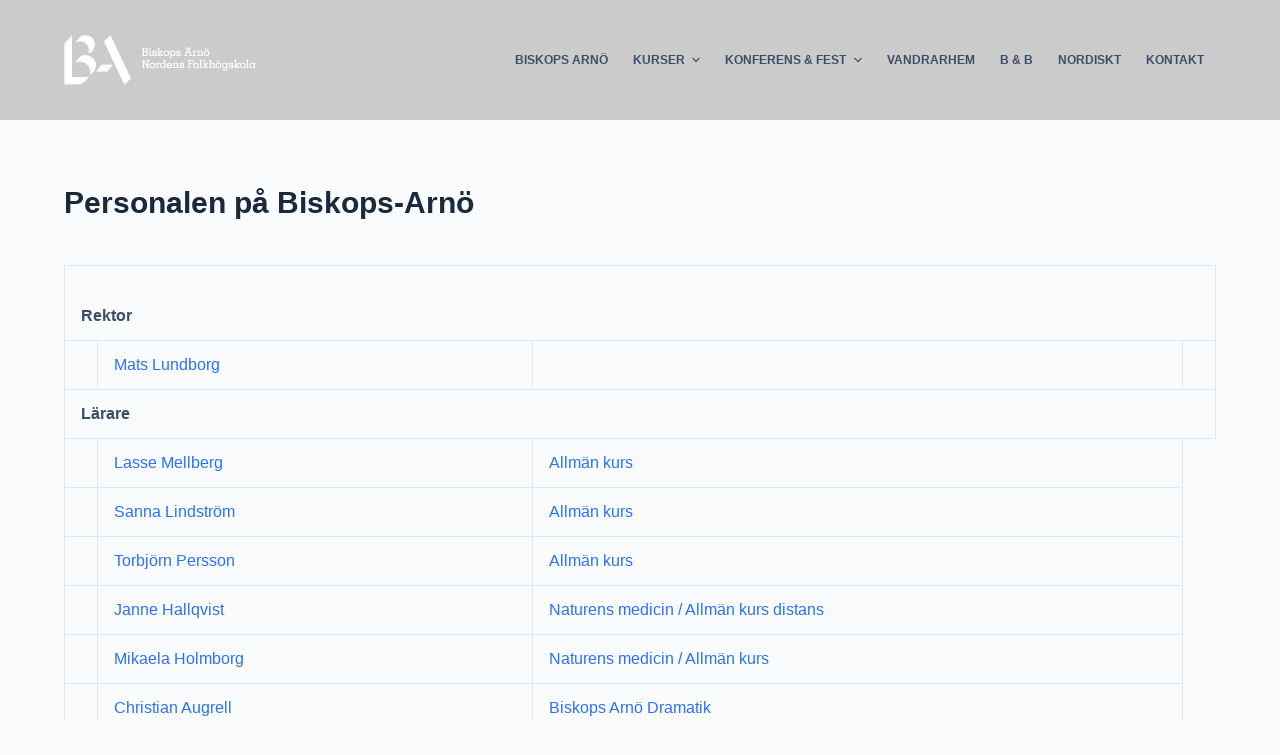

--- FILE ---
content_type: text/html; charset=UTF-8
request_url: https://old.biskopsarno.se/personal/
body_size: 17443
content:
<!doctype html>
<html lang="sv-SE">
<head>
	
	<meta charset="UTF-8">
	<meta name="viewport" content="width=device-width, initial-scale=1, maximum-scale=5, viewport-fit=cover">
	<link rel="profile" href="https://gmpg.org/xfn/11">

	<title>Personalen på Biskops-Arnö &#8211; Biskops Arnö &#8211; Nordens Folkhögskola</title>
<meta name='robots' content='max-image-preview:large' />
<link rel="alternate" type="application/rss+xml" title="Biskops Arnö - Nordens Folkhögskola &raquo; Webbflöde" href="https://old.biskopsarno.se/feed/" />
<link rel="alternate" type="application/rss+xml" title="Biskops Arnö - Nordens Folkhögskola &raquo; kommentarsflöde" href="https://old.biskopsarno.se/comments/feed/" />
<link rel="alternate" type="application/rss+xml" title="Biskops Arnö - Nordens Folkhögskola &raquo; Personalen på Biskops-Arnö kommentarsflöde" href="https://old.biskopsarno.se/personal/feed/" />
<link rel='stylesheet' id='wp-block-library-css' href='https://old.biskopsarno.se/wp-includes/css/dist/block-library/style.min.css' media='all' />
<style id='global-styles-inline-css'>
body{--wp--preset--color--black: #000000;--wp--preset--color--cyan-bluish-gray: #abb8c3;--wp--preset--color--white: #ffffff;--wp--preset--color--pale-pink: #f78da7;--wp--preset--color--vivid-red: #cf2e2e;--wp--preset--color--luminous-vivid-orange: #ff6900;--wp--preset--color--luminous-vivid-amber: #fcb900;--wp--preset--color--light-green-cyan: #7bdcb5;--wp--preset--color--vivid-green-cyan: #00d084;--wp--preset--color--pale-cyan-blue: #8ed1fc;--wp--preset--color--vivid-cyan-blue: #0693e3;--wp--preset--color--vivid-purple: #9b51e0;--wp--preset--color--palette-color-1: var(--paletteColor1, #2872fa);--wp--preset--color--palette-color-2: var(--paletteColor2, #1559ed);--wp--preset--color--palette-color-3: var(--paletteColor3, #3A4F66);--wp--preset--color--palette-color-4: var(--paletteColor4, #192a3d);--wp--preset--color--palette-color-5: var(--paletteColor5, #e1e8ed);--wp--preset--color--palette-color-6: var(--paletteColor6, #f2f5f7);--wp--preset--color--palette-color-7: var(--paletteColor7, #FAFBFC);--wp--preset--color--palette-color-8: var(--paletteColor8, #ffffff);--wp--preset--gradient--vivid-cyan-blue-to-vivid-purple: linear-gradient(135deg,rgba(6,147,227,1) 0%,rgb(155,81,224) 100%);--wp--preset--gradient--light-green-cyan-to-vivid-green-cyan: linear-gradient(135deg,rgb(122,220,180) 0%,rgb(0,208,130) 100%);--wp--preset--gradient--luminous-vivid-amber-to-luminous-vivid-orange: linear-gradient(135deg,rgba(252,185,0,1) 0%,rgba(255,105,0,1) 100%);--wp--preset--gradient--luminous-vivid-orange-to-vivid-red: linear-gradient(135deg,rgba(255,105,0,1) 0%,rgb(207,46,46) 100%);--wp--preset--gradient--very-light-gray-to-cyan-bluish-gray: linear-gradient(135deg,rgb(238,238,238) 0%,rgb(169,184,195) 100%);--wp--preset--gradient--cool-to-warm-spectrum: linear-gradient(135deg,rgb(74,234,220) 0%,rgb(151,120,209) 20%,rgb(207,42,186) 40%,rgb(238,44,130) 60%,rgb(251,105,98) 80%,rgb(254,248,76) 100%);--wp--preset--gradient--blush-light-purple: linear-gradient(135deg,rgb(255,206,236) 0%,rgb(152,150,240) 100%);--wp--preset--gradient--blush-bordeaux: linear-gradient(135deg,rgb(254,205,165) 0%,rgb(254,45,45) 50%,rgb(107,0,62) 100%);--wp--preset--gradient--luminous-dusk: linear-gradient(135deg,rgb(255,203,112) 0%,rgb(199,81,192) 50%,rgb(65,88,208) 100%);--wp--preset--gradient--pale-ocean: linear-gradient(135deg,rgb(255,245,203) 0%,rgb(182,227,212) 50%,rgb(51,167,181) 100%);--wp--preset--gradient--electric-grass: linear-gradient(135deg,rgb(202,248,128) 0%,rgb(113,206,126) 100%);--wp--preset--gradient--midnight: linear-gradient(135deg,rgb(2,3,129) 0%,rgb(40,116,252) 100%);--wp--preset--gradient--juicy-peach: linear-gradient(to right, #ffecd2 0%, #fcb69f 100%);--wp--preset--gradient--young-passion: linear-gradient(to right, #ff8177 0%, #ff867a 0%, #ff8c7f 21%, #f99185 52%, #cf556c 78%, #b12a5b 100%);--wp--preset--gradient--true-sunset: linear-gradient(to right, #fa709a 0%, #fee140 100%);--wp--preset--gradient--morpheus-den: linear-gradient(to top, #30cfd0 0%, #330867 100%);--wp--preset--gradient--plum-plate: linear-gradient(135deg, #667eea 0%, #764ba2 100%);--wp--preset--gradient--aqua-splash: linear-gradient(15deg, #13547a 0%, #80d0c7 100%);--wp--preset--gradient--love-kiss: linear-gradient(to top, #ff0844 0%, #ffb199 100%);--wp--preset--gradient--new-retrowave: linear-gradient(to top, #3b41c5 0%, #a981bb 49%, #ffc8a9 100%);--wp--preset--gradient--plum-bath: linear-gradient(to top, #cc208e 0%, #6713d2 100%);--wp--preset--gradient--high-flight: linear-gradient(to right, #0acffe 0%, #495aff 100%);--wp--preset--gradient--teen-party: linear-gradient(-225deg, #FF057C 0%, #8D0B93 50%, #321575 100%);--wp--preset--gradient--fabled-sunset: linear-gradient(-225deg, #231557 0%, #44107A 29%, #FF1361 67%, #FFF800 100%);--wp--preset--gradient--arielle-smile: radial-gradient(circle 248px at center, #16d9e3 0%, #30c7ec 47%, #46aef7 100%);--wp--preset--gradient--itmeo-branding: linear-gradient(180deg, #2af598 0%, #009efd 100%);--wp--preset--gradient--deep-blue: linear-gradient(to right, #6a11cb 0%, #2575fc 100%);--wp--preset--gradient--strong-bliss: linear-gradient(to right, #f78ca0 0%, #f9748f 19%, #fd868c 60%, #fe9a8b 100%);--wp--preset--gradient--sweet-period: linear-gradient(to top, #3f51b1 0%, #5a55ae 13%, #7b5fac 25%, #8f6aae 38%, #a86aa4 50%, #cc6b8e 62%, #f18271 75%, #f3a469 87%, #f7c978 100%);--wp--preset--gradient--purple-division: linear-gradient(to top, #7028e4 0%, #e5b2ca 100%);--wp--preset--gradient--cold-evening: linear-gradient(to top, #0c3483 0%, #a2b6df 100%, #6b8cce 100%, #a2b6df 100%);--wp--preset--gradient--mountain-rock: linear-gradient(to right, #868f96 0%, #596164 100%);--wp--preset--gradient--desert-hump: linear-gradient(to top, #c79081 0%, #dfa579 100%);--wp--preset--gradient--ethernal-constance: linear-gradient(to top, #09203f 0%, #537895 100%);--wp--preset--gradient--happy-memories: linear-gradient(-60deg, #ff5858 0%, #f09819 100%);--wp--preset--gradient--grown-early: linear-gradient(to top, #0ba360 0%, #3cba92 100%);--wp--preset--gradient--morning-salad: linear-gradient(-225deg, #B7F8DB 0%, #50A7C2 100%);--wp--preset--gradient--night-call: linear-gradient(-225deg, #AC32E4 0%, #7918F2 48%, #4801FF 100%);--wp--preset--gradient--mind-crawl: linear-gradient(-225deg, #473B7B 0%, #3584A7 51%, #30D2BE 100%);--wp--preset--gradient--angel-care: linear-gradient(-225deg, #FFE29F 0%, #FFA99F 48%, #FF719A 100%);--wp--preset--gradient--juicy-cake: linear-gradient(to top, #e14fad 0%, #f9d423 100%);--wp--preset--gradient--rich-metal: linear-gradient(to right, #d7d2cc 0%, #304352 100%);--wp--preset--gradient--mole-hall: linear-gradient(-20deg, #616161 0%, #9bc5c3 100%);--wp--preset--gradient--cloudy-knoxville: linear-gradient(120deg, #fdfbfb 0%, #ebedee 100%);--wp--preset--gradient--soft-grass: linear-gradient(to top, #c1dfc4 0%, #deecdd 100%);--wp--preset--gradient--saint-petersburg: linear-gradient(135deg, #f5f7fa 0%, #c3cfe2 100%);--wp--preset--gradient--everlasting-sky: linear-gradient(135deg, #fdfcfb 0%, #e2d1c3 100%);--wp--preset--gradient--kind-steel: linear-gradient(-20deg, #e9defa 0%, #fbfcdb 100%);--wp--preset--gradient--over-sun: linear-gradient(60deg, #abecd6 0%, #fbed96 100%);--wp--preset--gradient--premium-white: linear-gradient(to top, #d5d4d0 0%, #d5d4d0 1%, #eeeeec 31%, #efeeec 75%, #e9e9e7 100%);--wp--preset--gradient--clean-mirror: linear-gradient(45deg, #93a5cf 0%, #e4efe9 100%);--wp--preset--gradient--wild-apple: linear-gradient(to top, #d299c2 0%, #fef9d7 100%);--wp--preset--gradient--snow-again: linear-gradient(to top, #e6e9f0 0%, #eef1f5 100%);--wp--preset--gradient--confident-cloud: linear-gradient(to top, #dad4ec 0%, #dad4ec 1%, #f3e7e9 100%);--wp--preset--gradient--glass-water: linear-gradient(to top, #dfe9f3 0%, white 100%);--wp--preset--gradient--perfect-white: linear-gradient(-225deg, #E3FDF5 0%, #FFE6FA 100%);--wp--preset--duotone--dark-grayscale: url('#wp-duotone-dark-grayscale');--wp--preset--duotone--grayscale: url('#wp-duotone-grayscale');--wp--preset--duotone--purple-yellow: url('#wp-duotone-purple-yellow');--wp--preset--duotone--blue-red: url('#wp-duotone-blue-red');--wp--preset--duotone--midnight: url('#wp-duotone-midnight');--wp--preset--duotone--magenta-yellow: url('#wp-duotone-magenta-yellow');--wp--preset--duotone--purple-green: url('#wp-duotone-purple-green');--wp--preset--duotone--blue-orange: url('#wp-duotone-blue-orange');--wp--preset--font-size--small: 13px;--wp--preset--font-size--medium: 20px;--wp--preset--font-size--large: 36px;--wp--preset--font-size--x-large: 42px;--wp--preset--spacing--20: 0.44rem;--wp--preset--spacing--30: 0.67rem;--wp--preset--spacing--40: 1rem;--wp--preset--spacing--50: 1.5rem;--wp--preset--spacing--60: 2.25rem;--wp--preset--spacing--70: 3.38rem;--wp--preset--spacing--80: 5.06rem;}body { margin: 0;--wp--style--global--content-size: var(--block-max-width);--wp--style--global--wide-size: var(--block-wide-max-width); }.wp-site-blocks > .alignleft { float: left; margin-right: 2em; }.wp-site-blocks > .alignright { float: right; margin-left: 2em; }.wp-site-blocks > .aligncenter { justify-content: center; margin-left: auto; margin-right: auto; }.wp-site-blocks > * { margin-block-start: 0; margin-block-end: 0; }.wp-site-blocks > * + * { margin-block-start: var(--content-spacing); }body { --wp--style--block-gap: var(--content-spacing); }body .is-layout-flow > *{margin-block-start: 0;margin-block-end: 0;}body .is-layout-flow > * + *{margin-block-start: var(--content-spacing);margin-block-end: 0;}body .is-layout-constrained > *{margin-block-start: 0;margin-block-end: 0;}body .is-layout-constrained > * + *{margin-block-start: var(--content-spacing);margin-block-end: 0;}body .is-layout-flex{gap: var(--content-spacing);}body .is-layout-flow > .alignleft{float: left;margin-inline-start: 0;margin-inline-end: 2em;}body .is-layout-flow > .alignright{float: right;margin-inline-start: 2em;margin-inline-end: 0;}body .is-layout-flow > .aligncenter{margin-left: auto !important;margin-right: auto !important;}body .is-layout-constrained > .alignleft{float: left;margin-inline-start: 0;margin-inline-end: 2em;}body .is-layout-constrained > .alignright{float: right;margin-inline-start: 2em;margin-inline-end: 0;}body .is-layout-constrained > .aligncenter{margin-left: auto !important;margin-right: auto !important;}body .is-layout-constrained > :where(:not(.alignleft):not(.alignright):not(.alignfull)){max-width: var(--wp--style--global--content-size);margin-left: auto !important;margin-right: auto !important;}body .is-layout-constrained > .alignwide{max-width: var(--wp--style--global--wide-size);}body .is-layout-flex{display: flex;}body .is-layout-flex{flex-wrap: wrap;align-items: center;}body .is-layout-flex > *{margin: 0;}body{padding-top: 0px;padding-right: 0px;padding-bottom: 0px;padding-left: 0px;}.has-black-color{color: var(--wp--preset--color--black) !important;}.has-cyan-bluish-gray-color{color: var(--wp--preset--color--cyan-bluish-gray) !important;}.has-white-color{color: var(--wp--preset--color--white) !important;}.has-pale-pink-color{color: var(--wp--preset--color--pale-pink) !important;}.has-vivid-red-color{color: var(--wp--preset--color--vivid-red) !important;}.has-luminous-vivid-orange-color{color: var(--wp--preset--color--luminous-vivid-orange) !important;}.has-luminous-vivid-amber-color{color: var(--wp--preset--color--luminous-vivid-amber) !important;}.has-light-green-cyan-color{color: var(--wp--preset--color--light-green-cyan) !important;}.has-vivid-green-cyan-color{color: var(--wp--preset--color--vivid-green-cyan) !important;}.has-pale-cyan-blue-color{color: var(--wp--preset--color--pale-cyan-blue) !important;}.has-vivid-cyan-blue-color{color: var(--wp--preset--color--vivid-cyan-blue) !important;}.has-vivid-purple-color{color: var(--wp--preset--color--vivid-purple) !important;}.has-palette-color-1-color{color: var(--wp--preset--color--palette-color-1) !important;}.has-palette-color-2-color{color: var(--wp--preset--color--palette-color-2) !important;}.has-palette-color-3-color{color: var(--wp--preset--color--palette-color-3) !important;}.has-palette-color-4-color{color: var(--wp--preset--color--palette-color-4) !important;}.has-palette-color-5-color{color: var(--wp--preset--color--palette-color-5) !important;}.has-palette-color-6-color{color: var(--wp--preset--color--palette-color-6) !important;}.has-palette-color-7-color{color: var(--wp--preset--color--palette-color-7) !important;}.has-palette-color-8-color{color: var(--wp--preset--color--palette-color-8) !important;}.has-black-background-color{background-color: var(--wp--preset--color--black) !important;}.has-cyan-bluish-gray-background-color{background-color: var(--wp--preset--color--cyan-bluish-gray) !important;}.has-white-background-color{background-color: var(--wp--preset--color--white) !important;}.has-pale-pink-background-color{background-color: var(--wp--preset--color--pale-pink) !important;}.has-vivid-red-background-color{background-color: var(--wp--preset--color--vivid-red) !important;}.has-luminous-vivid-orange-background-color{background-color: var(--wp--preset--color--luminous-vivid-orange) !important;}.has-luminous-vivid-amber-background-color{background-color: var(--wp--preset--color--luminous-vivid-amber) !important;}.has-light-green-cyan-background-color{background-color: var(--wp--preset--color--light-green-cyan) !important;}.has-vivid-green-cyan-background-color{background-color: var(--wp--preset--color--vivid-green-cyan) !important;}.has-pale-cyan-blue-background-color{background-color: var(--wp--preset--color--pale-cyan-blue) !important;}.has-vivid-cyan-blue-background-color{background-color: var(--wp--preset--color--vivid-cyan-blue) !important;}.has-vivid-purple-background-color{background-color: var(--wp--preset--color--vivid-purple) !important;}.has-palette-color-1-background-color{background-color: var(--wp--preset--color--palette-color-1) !important;}.has-palette-color-2-background-color{background-color: var(--wp--preset--color--palette-color-2) !important;}.has-palette-color-3-background-color{background-color: var(--wp--preset--color--palette-color-3) !important;}.has-palette-color-4-background-color{background-color: var(--wp--preset--color--palette-color-4) !important;}.has-palette-color-5-background-color{background-color: var(--wp--preset--color--palette-color-5) !important;}.has-palette-color-6-background-color{background-color: var(--wp--preset--color--palette-color-6) !important;}.has-palette-color-7-background-color{background-color: var(--wp--preset--color--palette-color-7) !important;}.has-palette-color-8-background-color{background-color: var(--wp--preset--color--palette-color-8) !important;}.has-black-border-color{border-color: var(--wp--preset--color--black) !important;}.has-cyan-bluish-gray-border-color{border-color: var(--wp--preset--color--cyan-bluish-gray) !important;}.has-white-border-color{border-color: var(--wp--preset--color--white) !important;}.has-pale-pink-border-color{border-color: var(--wp--preset--color--pale-pink) !important;}.has-vivid-red-border-color{border-color: var(--wp--preset--color--vivid-red) !important;}.has-luminous-vivid-orange-border-color{border-color: var(--wp--preset--color--luminous-vivid-orange) !important;}.has-luminous-vivid-amber-border-color{border-color: var(--wp--preset--color--luminous-vivid-amber) !important;}.has-light-green-cyan-border-color{border-color: var(--wp--preset--color--light-green-cyan) !important;}.has-vivid-green-cyan-border-color{border-color: var(--wp--preset--color--vivid-green-cyan) !important;}.has-pale-cyan-blue-border-color{border-color: var(--wp--preset--color--pale-cyan-blue) !important;}.has-vivid-cyan-blue-border-color{border-color: var(--wp--preset--color--vivid-cyan-blue) !important;}.has-vivid-purple-border-color{border-color: var(--wp--preset--color--vivid-purple) !important;}.has-palette-color-1-border-color{border-color: var(--wp--preset--color--palette-color-1) !important;}.has-palette-color-2-border-color{border-color: var(--wp--preset--color--palette-color-2) !important;}.has-palette-color-3-border-color{border-color: var(--wp--preset--color--palette-color-3) !important;}.has-palette-color-4-border-color{border-color: var(--wp--preset--color--palette-color-4) !important;}.has-palette-color-5-border-color{border-color: var(--wp--preset--color--palette-color-5) !important;}.has-palette-color-6-border-color{border-color: var(--wp--preset--color--palette-color-6) !important;}.has-palette-color-7-border-color{border-color: var(--wp--preset--color--palette-color-7) !important;}.has-palette-color-8-border-color{border-color: var(--wp--preset--color--palette-color-8) !important;}.has-vivid-cyan-blue-to-vivid-purple-gradient-background{background: var(--wp--preset--gradient--vivid-cyan-blue-to-vivid-purple) !important;}.has-light-green-cyan-to-vivid-green-cyan-gradient-background{background: var(--wp--preset--gradient--light-green-cyan-to-vivid-green-cyan) !important;}.has-luminous-vivid-amber-to-luminous-vivid-orange-gradient-background{background: var(--wp--preset--gradient--luminous-vivid-amber-to-luminous-vivid-orange) !important;}.has-luminous-vivid-orange-to-vivid-red-gradient-background{background: var(--wp--preset--gradient--luminous-vivid-orange-to-vivid-red) !important;}.has-very-light-gray-to-cyan-bluish-gray-gradient-background{background: var(--wp--preset--gradient--very-light-gray-to-cyan-bluish-gray) !important;}.has-cool-to-warm-spectrum-gradient-background{background: var(--wp--preset--gradient--cool-to-warm-spectrum) !important;}.has-blush-light-purple-gradient-background{background: var(--wp--preset--gradient--blush-light-purple) !important;}.has-blush-bordeaux-gradient-background{background: var(--wp--preset--gradient--blush-bordeaux) !important;}.has-luminous-dusk-gradient-background{background: var(--wp--preset--gradient--luminous-dusk) !important;}.has-pale-ocean-gradient-background{background: var(--wp--preset--gradient--pale-ocean) !important;}.has-electric-grass-gradient-background{background: var(--wp--preset--gradient--electric-grass) !important;}.has-midnight-gradient-background{background: var(--wp--preset--gradient--midnight) !important;}.has-juicy-peach-gradient-background{background: var(--wp--preset--gradient--juicy-peach) !important;}.has-young-passion-gradient-background{background: var(--wp--preset--gradient--young-passion) !important;}.has-true-sunset-gradient-background{background: var(--wp--preset--gradient--true-sunset) !important;}.has-morpheus-den-gradient-background{background: var(--wp--preset--gradient--morpheus-den) !important;}.has-plum-plate-gradient-background{background: var(--wp--preset--gradient--plum-plate) !important;}.has-aqua-splash-gradient-background{background: var(--wp--preset--gradient--aqua-splash) !important;}.has-love-kiss-gradient-background{background: var(--wp--preset--gradient--love-kiss) !important;}.has-new-retrowave-gradient-background{background: var(--wp--preset--gradient--new-retrowave) !important;}.has-plum-bath-gradient-background{background: var(--wp--preset--gradient--plum-bath) !important;}.has-high-flight-gradient-background{background: var(--wp--preset--gradient--high-flight) !important;}.has-teen-party-gradient-background{background: var(--wp--preset--gradient--teen-party) !important;}.has-fabled-sunset-gradient-background{background: var(--wp--preset--gradient--fabled-sunset) !important;}.has-arielle-smile-gradient-background{background: var(--wp--preset--gradient--arielle-smile) !important;}.has-itmeo-branding-gradient-background{background: var(--wp--preset--gradient--itmeo-branding) !important;}.has-deep-blue-gradient-background{background: var(--wp--preset--gradient--deep-blue) !important;}.has-strong-bliss-gradient-background{background: var(--wp--preset--gradient--strong-bliss) !important;}.has-sweet-period-gradient-background{background: var(--wp--preset--gradient--sweet-period) !important;}.has-purple-division-gradient-background{background: var(--wp--preset--gradient--purple-division) !important;}.has-cold-evening-gradient-background{background: var(--wp--preset--gradient--cold-evening) !important;}.has-mountain-rock-gradient-background{background: var(--wp--preset--gradient--mountain-rock) !important;}.has-desert-hump-gradient-background{background: var(--wp--preset--gradient--desert-hump) !important;}.has-ethernal-constance-gradient-background{background: var(--wp--preset--gradient--ethernal-constance) !important;}.has-happy-memories-gradient-background{background: var(--wp--preset--gradient--happy-memories) !important;}.has-grown-early-gradient-background{background: var(--wp--preset--gradient--grown-early) !important;}.has-morning-salad-gradient-background{background: var(--wp--preset--gradient--morning-salad) !important;}.has-night-call-gradient-background{background: var(--wp--preset--gradient--night-call) !important;}.has-mind-crawl-gradient-background{background: var(--wp--preset--gradient--mind-crawl) !important;}.has-angel-care-gradient-background{background: var(--wp--preset--gradient--angel-care) !important;}.has-juicy-cake-gradient-background{background: var(--wp--preset--gradient--juicy-cake) !important;}.has-rich-metal-gradient-background{background: var(--wp--preset--gradient--rich-metal) !important;}.has-mole-hall-gradient-background{background: var(--wp--preset--gradient--mole-hall) !important;}.has-cloudy-knoxville-gradient-background{background: var(--wp--preset--gradient--cloudy-knoxville) !important;}.has-soft-grass-gradient-background{background: var(--wp--preset--gradient--soft-grass) !important;}.has-saint-petersburg-gradient-background{background: var(--wp--preset--gradient--saint-petersburg) !important;}.has-everlasting-sky-gradient-background{background: var(--wp--preset--gradient--everlasting-sky) !important;}.has-kind-steel-gradient-background{background: var(--wp--preset--gradient--kind-steel) !important;}.has-over-sun-gradient-background{background: var(--wp--preset--gradient--over-sun) !important;}.has-premium-white-gradient-background{background: var(--wp--preset--gradient--premium-white) !important;}.has-clean-mirror-gradient-background{background: var(--wp--preset--gradient--clean-mirror) !important;}.has-wild-apple-gradient-background{background: var(--wp--preset--gradient--wild-apple) !important;}.has-snow-again-gradient-background{background: var(--wp--preset--gradient--snow-again) !important;}.has-confident-cloud-gradient-background{background: var(--wp--preset--gradient--confident-cloud) !important;}.has-glass-water-gradient-background{background: var(--wp--preset--gradient--glass-water) !important;}.has-perfect-white-gradient-background{background: var(--wp--preset--gradient--perfect-white) !important;}.has-small-font-size{font-size: var(--wp--preset--font-size--small) !important;}.has-medium-font-size{font-size: var(--wp--preset--font-size--medium) !important;}.has-large-font-size{font-size: var(--wp--preset--font-size--large) !important;}.has-x-large-font-size{font-size: var(--wp--preset--font-size--x-large) !important;}
.wp-block-navigation a:where(:not(.wp-element-button)){color: inherit;}
.wp-block-pullquote{font-size: 1.5em;line-height: 1.6;}
</style>
<link rel='stylesheet' id='ct-main-styles-css' href='https://old.biskopsarno.se/wp-content/themes/blocksy/static/bundle/main.min.css' media='all' />
<link rel='stylesheet' id='ct-page-title-styles-css' href='https://old.biskopsarno.se/wp-content/themes/blocksy/static/bundle/page-title.min.css' media='all' />
<link rel='stylesheet' id='ct-comments-styles-css' href='https://old.biskopsarno.se/wp-content/themes/blocksy/static/bundle/comments.min.css' media='all' />
<script src='https://old.biskopsarno.se/wp-includes/js/jquery/jquery.min.js' id='jquery-core-js'></script>
<script src='https://old.biskopsarno.se/wp-includes/js/jquery/jquery-migrate.min.js' id='jquery-migrate-js'></script>
<script id='whp3637front.js8437-js-extra'>
var whp_local_data = {"add_url":"https:\/\/old.biskopsarno.se\/wp-admin\/post-new.php?post_type=event","ajaxurl":"https:\/\/old.biskopsarno.se\/wp-admin\/admin-ajax.php"};
</script>
<script src='https://old.biskopsarno.se/wp-content/plugins/wp-security-hardening/modules/js/front.js' id='whp3637front.js8437-js'></script>
<link rel="https://api.w.org/" href="https://old.biskopsarno.se/wp-json/" /><link rel="alternate" type="application/json" href="https://old.biskopsarno.se/wp-json/wp/v2/pages/195" /><link rel="EditURI" type="application/rsd+xml" title="RSD" href="https://old.biskopsarno.se/xmlrpc.php?rsd" />
<link rel="wlwmanifest" type="application/wlwmanifest+xml" href="https://old.biskopsarno.se/wp-includes/wlwmanifest.xml" />

<link rel="canonical" href="https://old.biskopsarno.se/personal/" />
<link rel='shortlink' href='https://old.biskopsarno.se/?p=195' />
<link rel="alternate" type="application/json+oembed" href="https://old.biskopsarno.se/wp-json/oembed/1.0/embed?url=https%3A%2F%2Fold.biskopsarno.se%2Fpersonal%2F" />
<link rel="alternate" type="text/xml+oembed" href="https://old.biskopsarno.se/wp-json/oembed/1.0/embed?url=https%3A%2F%2Fold.biskopsarno.se%2Fpersonal%2F&#038;format=xml" />
<noscript><link rel='stylesheet' href='https://old.biskopsarno.se/wp-content/themes/blocksy/static/bundle/no-scripts.min.css' type='text/css'></noscript>
<style id="ct-main-styles-inline-css">[data-header*="type-1"] .ct-header [data-id="logo"] .site-title {--fontWeight:700;--fontSize:25px;--lineHeight:1.5;--linkInitialColor:var(--paletteColor4);} [data-header*="type-1"] .ct-header [data-id="menu"] > ul > li > a {--fontWeight:700;--textTransform:uppercase;--fontSize:12px;--lineHeight:1.3;--linkInitialColor:var(--color);} [data-header*="type-1"] .ct-header [data-id="menu"][data-menu*="type-3"] > ul > li > a {--linkHoverColor:#ffffff;--linkActiveColor:#ffffff;} [data-header*="type-1"] .ct-header [data-id="menu"] .sub-menu {--linkInitialColor:#ffffff;--fontWeight:500;--fontSize:12px;--dropdown-divider:1px dashed rgba(255, 255, 255, 0.1);--box-shadow:0px 10px 20px rgba(41, 51, 61, 0.1);--border-radius:0px 0px 2px 2px;} [data-header*="type-1"] .ct-header [data-row*="middle"] {--height:120px;background-color:#cbcbcb;background-image:none;--borderTop:none;--borderBottom:none;--box-shadow:none;} [data-header*="type-1"] .ct-header [data-row*="middle"] > div {--borderTop:none;--borderBottom:none;} [data-header*="type-1"] [data-id="mobile-menu"] {--fontWeight:700;--fontSize:20px;--linkInitialColor:#ffffff;--mobile-menu-divider:none;} [data-header*="type-1"] #offcanvas .ct-panel-inner {background-color:rgba(18, 21, 25, 0.98);} [data-header*="type-1"] #offcanvas {--side-panel-width:500px;} [data-header*="type-1"] [data-behaviour*="side"] {--box-shadow:0px 0px 70px rgba(0, 0, 0, 0.35);} [data-header*="type-1"] [data-id="trigger"] {--icon-size:18px;} [data-header*="type-1"] {--header-height:120px;} [data-footer*="type-1"] .ct-footer [data-row*="bottom"] > div {--container-spacing:25px;--border:none;--grid-template-columns:initial;} [data-footer*="type-1"] .ct-footer [data-row*="bottom"] .widget-title {--fontSize:16px;} [data-footer*="type-1"] .ct-footer [data-row*="bottom"] {background-color:transparent;} [data-footer*="type-1"] [data-id="copyright"] {--fontWeight:400;--fontSize:15px;--lineHeight:1.3;} [data-footer*="type-1"] footer.ct-footer {background-color:var(--paletteColor6);}:root {--fontFamily:-apple-system, BlinkMacSystemFont, 'Segoe UI', Roboto, Helvetica, Arial, sans-serif, 'Apple Color Emoji', 'Segoe UI Emoji', 'Segoe UI Symbol';--fontWeight:400;--textTransform:none;--textDecoration:none;--fontSize:16px;--lineHeight:1.65;--letterSpacing:0em;--buttonFontWeight:500;--buttonFontSize:15px;--has-classic-forms:var(--true);--has-modern-forms:var(--false);--form-field-border-initial-color:var(--border-color);--form-field-border-focus-color:var(--paletteColor1);--form-selection-control-initial-color:var(--border-color);--form-selection-control-accent-color:var(--paletteColor1);--paletteColor1:#2872fa;--paletteColor2:#1559ed;--paletteColor3:#3A4F66;--paletteColor4:#192a3d;--paletteColor5:#e1e8ed;--paletteColor6:#f2f5f7;--paletteColor7:#FAFBFC;--paletteColor8:#ffffff;--color:var(--paletteColor3);--linkInitialColor:var(--paletteColor1);--linkHoverColor:var(--paletteColor2);--selectionTextColor:#ffffff;--selectionBackgroundColor:var(--paletteColor1);--border-color:var(--paletteColor5);--headings-color:var(--paletteColor4);--content-spacing:1.5em;--buttonMinHeight:40px;--buttonShadow:none;--buttonTransform:none;--buttonTextInitialColor:#ffffff;--buttonTextHoverColor:#ffffff;--buttonInitialColor:var(--paletteColor1);--buttonHoverColor:var(--paletteColor2);--button-border:none;--buttonBorderRadius:3px;--button-padding:5px 20px;--normal-container-max-width:1290px;--content-vertical-spacing:60px;--narrow-container-max-width:750px;--wide-offset:130px;}h1 {--fontWeight:700;--fontSize:40px;--lineHeight:1.5;}h2 {--fontWeight:700;--fontSize:35px;--lineHeight:1.5;}h3 {--fontWeight:700;--fontSize:30px;--lineHeight:1.5;}h4 {--fontWeight:700;--fontSize:25px;--lineHeight:1.5;}h5 {--fontWeight:700;--fontSize:20px;--lineHeight:1.5;}h6 {--fontWeight:700;--fontSize:16px;--lineHeight:1.5;}.wp-block-pullquote, .ct-quote-widget blockquote {--fontFamily:Georgia;--fontWeight:600;--fontSize:25px;}code, kbd, samp, pre {--fontFamily:monospace;--fontWeight:400;--fontSize:16px;}.ct-sidebar .widget-title {--fontSize:18px;}.ct-breadcrumbs {--fontWeight:600;--textTransform:uppercase;--fontSize:12px;}body {background-color:var(--paletteColor7);background-image:none;} [data-prefix="single_blog_post"] .entry-header .page-title {--fontSize:30px;} [data-prefix="single_blog_post"] .entry-header .entry-meta {--fontWeight:600;--textTransform:uppercase;--fontSize:12px;--lineHeight:1.3;} [data-prefix="categories"] .entry-header .page-title {--fontSize:30px;} [data-prefix="categories"] .entry-header .entry-meta {--fontWeight:600;--textTransform:uppercase;--fontSize:12px;--lineHeight:1.3;} [data-prefix="search"] .entry-header .page-title {--fontSize:30px;} [data-prefix="search"] .entry-header .entry-meta {--fontWeight:600;--textTransform:uppercase;--fontSize:12px;--lineHeight:1.3;} [data-prefix="author"] .entry-header .page-title {--fontSize:30px;} [data-prefix="author"] .entry-header .entry-meta {--fontWeight:600;--textTransform:uppercase;--fontSize:12px;--lineHeight:1.3;} [data-prefix="author"] .hero-section[data-type="type-2"] {background-color:var(--paletteColor6);background-image:none;--container-padding:50px 0;} [data-prefix="single_page"] .entry-header .page-title {--fontSize:30px;} [data-prefix="single_page"] .entry-header .entry-meta {--fontWeight:600;--textTransform:uppercase;--fontSize:12px;--lineHeight:1.3;} [data-prefix="blog"] .entries {--grid-template-columns:repeat(3, minmax(0, 1fr));} [data-prefix="blog"] .entry-card .entry-title {--fontSize:20px;--lineHeight:1.3;} [data-prefix="blog"] .entry-card .entry-meta {--fontWeight:600;--textTransform:uppercase;--fontSize:12px;} [data-prefix="blog"] .entry-card {background-color:var(--paletteColor8);--box-shadow:0px 12px 18px -6px rgba(34, 56, 101, 0.04);} [data-prefix="categories"] .entries {--grid-template-columns:repeat(3, minmax(0, 1fr));} [data-prefix="categories"] .entry-card .entry-title {--fontSize:20px;--lineHeight:1.3;} [data-prefix="categories"] .entry-card .entry-meta {--fontWeight:600;--textTransform:uppercase;--fontSize:12px;} [data-prefix="categories"] .entry-card {background-color:var(--paletteColor8);--box-shadow:0px 12px 18px -6px rgba(34, 56, 101, 0.04);} [data-prefix="author"] .entries {--grid-template-columns:repeat(3, minmax(0, 1fr));} [data-prefix="author"] .entry-card .entry-title {--fontSize:20px;--lineHeight:1.3;} [data-prefix="author"] .entry-card .entry-meta {--fontWeight:600;--textTransform:uppercase;--fontSize:12px;} [data-prefix="author"] .entry-card {background-color:var(--paletteColor8);--box-shadow:0px 12px 18px -6px rgba(34, 56, 101, 0.04);} [data-prefix="search"] .entries {--grid-template-columns:repeat(3, minmax(0, 1fr));} [data-prefix="search"] .entry-card .entry-title {--fontSize:20px;--lineHeight:1.3;} [data-prefix="search"] .entry-card .entry-meta {--fontWeight:600;--textTransform:uppercase;--fontSize:12px;} [data-prefix="search"] .entry-card {background-color:var(--paletteColor8);--box-shadow:0px 12px 18px -6px rgba(34, 56, 101, 0.04);}form textarea {--form-field-height:170px;}.ct-sidebar {--linkInitialColor:var(--color);} [data-prefix="single_blog_post"] [class*="ct-container"] > article[class*="post"] {--has-boxed:var(--false);--has-wide:var(--true);} [data-prefix="single_page"] [class*="ct-container"] > article[class*="post"] {--has-boxed:var(--false);--has-wide:var(--true);}@media (max-width: 999.98px) {[data-header*="type-1"] .ct-header [data-row*="middle"] {--height:70px;} [data-header*="type-1"] #offcanvas {--side-panel-width:65vw;} [data-header*="type-1"] {--header-height:70px;} [data-footer*="type-1"] .ct-footer [data-row*="bottom"] > div {--grid-template-columns:initial;} [data-prefix="blog"] .entries {--grid-template-columns:repeat(2, minmax(0, 1fr));} [data-prefix="categories"] .entries {--grid-template-columns:repeat(2, minmax(0, 1fr));} [data-prefix="author"] .entries {--grid-template-columns:repeat(2, minmax(0, 1fr));} [data-prefix="search"] .entries {--grid-template-columns:repeat(2, minmax(0, 1fr));}}@media (max-width: 689.98px) {[data-header*="type-1"] #offcanvas {--side-panel-width:90vw;} [data-footer*="type-1"] .ct-footer [data-row*="bottom"] > div {--container-spacing:15px;--grid-template-columns:initial;} [data-prefix="blog"] .entries {--grid-template-columns:repeat(1, minmax(0, 1fr));} [data-prefix="blog"] .entry-card .entry-title {--fontSize:18px;} [data-prefix="categories"] .entries {--grid-template-columns:repeat(1, minmax(0, 1fr));} [data-prefix="categories"] .entry-card .entry-title {--fontSize:18px;} [data-prefix="author"] .entries {--grid-template-columns:repeat(1, minmax(0, 1fr));} [data-prefix="author"] .entry-card .entry-title {--fontSize:18px;} [data-prefix="search"] .entries {--grid-template-columns:repeat(1, minmax(0, 1fr));} [data-prefix="search"] .entry-card .entry-title {--fontSize:18px;}:root {--content-vertical-spacing:50px;}}</style>
<style type="text/css">.broken_link, a.broken_link {
	text-decoration: line-through;
}</style>	</head>


<body data-rsssl=1 class="page-template-default page page-id-195 wp-custom-logo wp-embed-responsive ct-loading" data-link="type-2" data-prefix="single_page" data-header="type-1" data-footer="type-1" itemscope="itemscope" itemtype="https://schema.org/WebPage" >

<a class="skip-link show-on-focus" href="#main">
	Skip to content</a>

<svg xmlns="http://www.w3.org/2000/svg" viewBox="0 0 0 0" width="0" height="0" focusable="false" role="none" style="visibility: hidden; position: absolute; left: -9999px; overflow: hidden;" ><defs><filter id="wp-duotone-dark-grayscale"><feColorMatrix color-interpolation-filters="sRGB" type="matrix" values=" .299 .587 .114 0 0 .299 .587 .114 0 0 .299 .587 .114 0 0 .299 .587 .114 0 0 " /><feComponentTransfer color-interpolation-filters="sRGB" ><feFuncR type="table" tableValues="0 0.49803921568627" /><feFuncG type="table" tableValues="0 0.49803921568627" /><feFuncB type="table" tableValues="0 0.49803921568627" /><feFuncA type="table" tableValues="1 1" /></feComponentTransfer><feComposite in2="SourceGraphic" operator="in" /></filter></defs></svg><svg xmlns="http://www.w3.org/2000/svg" viewBox="0 0 0 0" width="0" height="0" focusable="false" role="none" style="visibility: hidden; position: absolute; left: -9999px; overflow: hidden;" ><defs><filter id="wp-duotone-grayscale"><feColorMatrix color-interpolation-filters="sRGB" type="matrix" values=" .299 .587 .114 0 0 .299 .587 .114 0 0 .299 .587 .114 0 0 .299 .587 .114 0 0 " /><feComponentTransfer color-interpolation-filters="sRGB" ><feFuncR type="table" tableValues="0 1" /><feFuncG type="table" tableValues="0 1" /><feFuncB type="table" tableValues="0 1" /><feFuncA type="table" tableValues="1 1" /></feComponentTransfer><feComposite in2="SourceGraphic" operator="in" /></filter></defs></svg><svg xmlns="http://www.w3.org/2000/svg" viewBox="0 0 0 0" width="0" height="0" focusable="false" role="none" style="visibility: hidden; position: absolute; left: -9999px; overflow: hidden;" ><defs><filter id="wp-duotone-purple-yellow"><feColorMatrix color-interpolation-filters="sRGB" type="matrix" values=" .299 .587 .114 0 0 .299 .587 .114 0 0 .299 .587 .114 0 0 .299 .587 .114 0 0 " /><feComponentTransfer color-interpolation-filters="sRGB" ><feFuncR type="table" tableValues="0.54901960784314 0.98823529411765" /><feFuncG type="table" tableValues="0 1" /><feFuncB type="table" tableValues="0.71764705882353 0.25490196078431" /><feFuncA type="table" tableValues="1 1" /></feComponentTransfer><feComposite in2="SourceGraphic" operator="in" /></filter></defs></svg><svg xmlns="http://www.w3.org/2000/svg" viewBox="0 0 0 0" width="0" height="0" focusable="false" role="none" style="visibility: hidden; position: absolute; left: -9999px; overflow: hidden;" ><defs><filter id="wp-duotone-blue-red"><feColorMatrix color-interpolation-filters="sRGB" type="matrix" values=" .299 .587 .114 0 0 .299 .587 .114 0 0 .299 .587 .114 0 0 .299 .587 .114 0 0 " /><feComponentTransfer color-interpolation-filters="sRGB" ><feFuncR type="table" tableValues="0 1" /><feFuncG type="table" tableValues="0 0.27843137254902" /><feFuncB type="table" tableValues="0.5921568627451 0.27843137254902" /><feFuncA type="table" tableValues="1 1" /></feComponentTransfer><feComposite in2="SourceGraphic" operator="in" /></filter></defs></svg><svg xmlns="http://www.w3.org/2000/svg" viewBox="0 0 0 0" width="0" height="0" focusable="false" role="none" style="visibility: hidden; position: absolute; left: -9999px; overflow: hidden;" ><defs><filter id="wp-duotone-midnight"><feColorMatrix color-interpolation-filters="sRGB" type="matrix" values=" .299 .587 .114 0 0 .299 .587 .114 0 0 .299 .587 .114 0 0 .299 .587 .114 0 0 " /><feComponentTransfer color-interpolation-filters="sRGB" ><feFuncR type="table" tableValues="0 0" /><feFuncG type="table" tableValues="0 0.64705882352941" /><feFuncB type="table" tableValues="0 1" /><feFuncA type="table" tableValues="1 1" /></feComponentTransfer><feComposite in2="SourceGraphic" operator="in" /></filter></defs></svg><svg xmlns="http://www.w3.org/2000/svg" viewBox="0 0 0 0" width="0" height="0" focusable="false" role="none" style="visibility: hidden; position: absolute; left: -9999px; overflow: hidden;" ><defs><filter id="wp-duotone-magenta-yellow"><feColorMatrix color-interpolation-filters="sRGB" type="matrix" values=" .299 .587 .114 0 0 .299 .587 .114 0 0 .299 .587 .114 0 0 .299 .587 .114 0 0 " /><feComponentTransfer color-interpolation-filters="sRGB" ><feFuncR type="table" tableValues="0.78039215686275 1" /><feFuncG type="table" tableValues="0 0.94901960784314" /><feFuncB type="table" tableValues="0.35294117647059 0.47058823529412" /><feFuncA type="table" tableValues="1 1" /></feComponentTransfer><feComposite in2="SourceGraphic" operator="in" /></filter></defs></svg><svg xmlns="http://www.w3.org/2000/svg" viewBox="0 0 0 0" width="0" height="0" focusable="false" role="none" style="visibility: hidden; position: absolute; left: -9999px; overflow: hidden;" ><defs><filter id="wp-duotone-purple-green"><feColorMatrix color-interpolation-filters="sRGB" type="matrix" values=" .299 .587 .114 0 0 .299 .587 .114 0 0 .299 .587 .114 0 0 .299 .587 .114 0 0 " /><feComponentTransfer color-interpolation-filters="sRGB" ><feFuncR type="table" tableValues="0.65098039215686 0.40392156862745" /><feFuncG type="table" tableValues="0 1" /><feFuncB type="table" tableValues="0.44705882352941 0.4" /><feFuncA type="table" tableValues="1 1" /></feComponentTransfer><feComposite in2="SourceGraphic" operator="in" /></filter></defs></svg><svg xmlns="http://www.w3.org/2000/svg" viewBox="0 0 0 0" width="0" height="0" focusable="false" role="none" style="visibility: hidden; position: absolute; left: -9999px; overflow: hidden;" ><defs><filter id="wp-duotone-blue-orange"><feColorMatrix color-interpolation-filters="sRGB" type="matrix" values=" .299 .587 .114 0 0 .299 .587 .114 0 0 .299 .587 .114 0 0 .299 .587 .114 0 0 " /><feComponentTransfer color-interpolation-filters="sRGB" ><feFuncR type="table" tableValues="0.098039215686275 1" /><feFuncG type="table" tableValues="0 0.66274509803922" /><feFuncB type="table" tableValues="0.84705882352941 0.41960784313725" /><feFuncA type="table" tableValues="1 1" /></feComponentTransfer><feComposite in2="SourceGraphic" operator="in" /></filter></defs></svg><div class="ct-drawer-canvas"><div id="offcanvas" class="ct-panel ct-header" data-behaviour="right-side" ><div class="ct-panel-inner">
		<div class="ct-panel-actions">
			<button class="ct-toggle-close" data-type="type-1" aria-label="Close drawer">
				<svg class="ct-icon" width="12" height="12" viewBox="0 0 15 15"><path d="M1 15a1 1 0 01-.71-.29 1 1 0 010-1.41l5.8-5.8-5.8-5.8A1 1 0 011.7.29l5.8 5.8 5.8-5.8a1 1 0 011.41 1.41l-5.8 5.8 5.8 5.8a1 1 0 01-1.41 1.41l-5.8-5.8-5.8 5.8A1 1 0 011 15z"/></svg>
			</button>
		</div>
		<div class="ct-panel-content" data-device="desktop" ></div><div class="ct-panel-content" data-device="mobile" >
<nav
	class="mobile-menu has-submenu"
	data-id="mobile-menu" data-interaction="click" data-toggle-type="type-1" 	aria-label="Off Canvas Menu">
	<ul><li class="page_item page-item-14642"><a href="https://old.biskopsarno.se/14642-2/" class="ct-menu-link">#14642 (ingen rubrik)</a></li><li class="page_item page-item-14576"><a href="https://old.biskopsarno.se/1500-talets-alkemiska-ortmedicin/" class="ct-menu-link">1500-talets alkemiska örtmedicin   1-3 maj  2020</a></li><li class="page_item page-item-2838"><a href="https://old.biskopsarno.se/aktiviteter-2/" class="ct-menu-link">Aktiviteter</a></li><li class="page_item page-item-798"><a href="https://old.biskopsarno.se/alkohol-och-drogpolicy/" class="ct-menu-link">Alkohol- och och drogpolicy på Biskops Arnö</a></li><li class="page_item page-item-96"><a href="https://old.biskopsarno.se/allman-kurs-pa-distans/" class="ct-menu-link">Allmän kurs på distans – nyfiken på världen!</a></li><li class="page_item page-item-9180"><a href="https://old.biskopsarno.se/allman-och-praktisk-information-sommarkurser/" class="ct-menu-link">Allmän och praktisk information om sommarkurserna</a></li><li class="page_item page-item-15913"><a href="https://old.biskopsarno.se/annorlunda-stigar-en-latskrivarkurs/" class="ct-menu-link">Annorlunda stigar – en låtskrivarkurs</a></li><li class="page_item page-item-14160"><a href="https://old.biskopsarno.se/1-arbetets-villkor-skrivarkurs/" class="ct-menu-link">Arbetets villkor &#8211; en skrivarkurs</a></li><li class="page_item page-item-2610"><a href="https://old.biskopsarno.se/ardeliusrummet/" class="ct-menu-link">Ardeliusrummet</a></li><li class="page_item page-item-108"><a href="https://old.biskopsarno.se/att-skriva-dramatik/" class="ct-menu-link">Att skriva dramatik &#8211; grundår</a></li><li class="page_item page-item-109"><a href="https://old.biskopsarno.se/att-skriva-dramatik-projektkurs/" class="ct-menu-link">Att skriva dramatik &#8211; projektår &#8211; (distans &#8211; egy)</a></li><li class="page_item page-item-16555"><a href="https://old.biskopsarno.se/att-skriva-kritik-och-essaistik/" class="ct-menu-link">Att skriva kritik och essäistik</a></li><li class="page_item page-item-106"><a href="https://old.biskopsarno.se/att-skriva-skonlitteratur-projektkurs/" class="ct-menu-link">Att skriva skönlitteratur &#8211; fördjupningsår &#8211; (distans &#8211; egy)</a></li><li class="page_item page-item-7004"><a href="https://old.biskopsarno.se/att-beratta-for-barn-med-ord-och-bild/" class="ct-menu-link">Berätta för barn med ord och bild</a></li><li class="page_item page-item-16172"><a href="https://old.biskopsarno.se/biskops-arno-biskopskoket-den-5-dec-kl-19-00/" class="ct-menu-link">Biskops Arnö den 5 december kl 19.00 &#8211; Välkomna!</a></li><li class="page_item page-item-16151"><a href="https://old.biskopsarno.se/16151-2/" class="ct-menu-link">Biskops Arnö Loge den 2 december 19.00 &#8211; Välkomna!</a></li><li class="page_item page-item-13925"><a href="https://old.biskopsarno.se/biskops-arno-nyhetsbrev-augusti-2018/" class="ct-menu-link">Biskops Arnö Nyhetsbrev augusti 2018</a></li><li class="page_item page-item-14018"><a href="https://old.biskopsarno.se/biskops-arno-soker-en-ekonom/" class="ct-menu-link">Biskops Arnö söker en ekonom</a></li><li class="page_item page-item-6407"><a href="https://old.biskopsarno.se/vi-soker-konferensansvarig/" class="ct-menu-link">Biskops Arnö söker konferensansvarig</a></li><li class="page_item page-item-13077"><a href="https://old.biskopsarno.se/biskops-arno-soker-lokalvardare/" class="ct-menu-link">Biskops Arnö söker lokalvårdare</a></li><li class="page_item page-item-13494"><a href="https://old.biskopsarno.se/vikarie-i-svenska-engelska-pa-allman-kurs/" class="ct-menu-link">Biskops Arnö söker vikarie i svenska/engelska &#8211; Allmän kurs</a></li><li class="page_item page-item-39"><a href="https://old.biskopsarno.se/biskops-arnos-historia/" class="ct-menu-link">Biskops Arnös historia</a></li><li class="page_item page-item-11617"><a href="https://old.biskopsarno.se/biskops-arnos-nordiska-arbete/" class="ct-menu-link">Biskops Arnös nordiska arbete</a></li><li class="page_item page-item-7997 page_item_has_children menu-item-has-children"><span class="ct-sub-menu-parent"><a href="https://old.biskopsarno.se/biskops-bed-breakfast/" class="ct-menu-link">Biskops Bed &#038; Breakfast</a><button class="ct-toggle-dropdown-mobile" aria-label="Expand dropdown menu" aria-haspopup="true" aria-expanded="false" ><svg class="ct-icon toggle-icon-1" width="15" height="15" viewBox="0 0 15 15"><path d="M3.9,5.1l3.6,3.6l3.6-3.6l1.4,0.7l-5,5l-5-5L3.9,5.1z"/></svg></button></span><ul class='sub-menu' role='menu'><li class="page_item page-item-10793"><a href="https://old.biskopsarno.se/biskops-bed-breakfast/biskops-bed-breakfast-eng/" class="ct-menu-link">Biskop&#8217;s Bed &#038; Breakfast  (eng)</a></li><li class="page_item page-item-10797"><a href="https://old.biskopsarno.se/biskops-bed-breakfast/bed-breakfast-des-bischofs-de/" class="ct-menu-link">Des Bischofs Bed &#038; Breakfast  (de)</a></li></ul></li><li class="page_item page-item-2738"><a href="https://old.biskopsarno.se/boende/" class="ct-menu-link">Boende</a></li><li class="page_item page-item-3066"><a href="https://old.biskopsarno.se/sommarbokningar-for-storre-grupper/" class="ct-menu-link">Bokningar för större grupper</a></li><li class="page_item page-item-11217"><a href="https://old.biskopsarno.se/brodera-det-du-ser-i-din-narhet/" class="ct-menu-link">Brodera det du ser i din närhet</a></li><li class="page_item page-item-15801"><a href="https://old.biskopsarno.se/choklad-orter-och-historiskt-godis/" class="ct-menu-link">Choklad, örter och historiskt godis</a></li><li class="page_item page-item-802"><a href="https://old.biskopsarno.se/deltagarinflytande-och-studeranderatt/" class="ct-menu-link">Deltagarinflytande och studeranderätt</a></li><li class="page_item page-item-9176"><a href="https://old.biskopsarno.se/den-biografiska-texten-att-skriva-om-ditt-eget-eller-nagon-annans-liv/" class="ct-menu-link">Den biografiska texten &#8211; att skriva om ditt eget eller någon annans liv</a></li><li class="page_item page-item-12731"><a href="https://old.biskopsarno.se/det-helande-ljudet-av-klangskalar/" class="ct-menu-link">Det helande ljudet av klangskålar</a></li><li class="page_item page-item-117"><a href="https://old.biskopsarno.se/digital-redigeringavid/" class="ct-menu-link">Digital redigering/Avid</a></li><li class="page_item page-item-113"><a href="https://old.biskopsarno.se/dokumentarfilm-1-grundkurs/" class="ct-menu-link">Dokumentärfilm 1 &#8211; grundkurs</a></li><li class="page_item page-item-115"><a href="https://old.biskopsarno.se/dokumentarfilm-2-projektkurs/" class="ct-menu-link">Dokumentärfilm 2 &#8211; projektkurs (distans &#8211; egy)</a></li><li class="page_item page-item-2598"><a href="https://old.biskopsarno.se/hornrummet/" class="ct-menu-link">Domarringen</a></li><li class="page_item page-item-2583"><a href="https://old.biskopsarno.se/dragonsalen/" class="ct-menu-link">Dragonsalen</a></li><li class="page_item page-item-9205"><a href="https://old.biskopsarno.se/biskops-arno-slapper-eftertankens-foljetong-pa-bokmassan/" class="ct-menu-link">Eftertankens följetong på Bokmässan i Göteborg</a></li><li class="page_item page-item-15486"><a href="https://old.biskopsarno.se/helgkurs-med-fokus-pa-romani-chib/" class="ct-menu-link">En helgkurs med fokus på romani chib</a></li><li class="page_item page-item-3432"><a href="https://old.biskopsarno.se/adobe-lightroom-och-photoshop-for-nyborjare/" class="ct-menu-link">En introduktion till Adobe Lightroom</a></li><li class="page_item page-item-9182"><a href="https://old.biskopsarno.se/en-workshop-i-visuell-gestaltning-med-anna-claren/" class="ct-menu-link">En workshop i visuell gestaltning med Anna Clarén</a></li><li class="page_item page-item-13838"><a href="https://old.biskopsarno.se/save-the-date/" class="ct-menu-link">Estland 100 år &#8211; ett seminarium</a></li><li class="page_item page-item-13885"><a href="https://old.biskopsarno.se/estland-100-ar-ett-seminarium/" class="ct-menu-link">Estland 100 år &#8211; ett seminarium</a></li><li class="page_item page-item-879"><a href="https://old.biskopsarno.se/faq-naturens-medicin/" class="ct-menu-link">FAQ &#8211; Naturens medicin</a></li><li class="page_item page-item-13780"><a href="https://old.biskopsarno.se/filmfest-2018/" class="ct-menu-link">Filmfest 2018</a></li><li class="page_item page-item-11501"><a href="https://old.biskopsarno.se/inbjudan-till-finland-100-ar-ett-seminarium-om-den-finlandska-litteraturen/" class="ct-menu-link">Finland 100 år &#8211; ett seminarium om den finländska litteraturen</a></li><li class="page_item page-item-5039"><a href="https://old.biskopsarno.se/flojthelg-av-hjartans-lust-helgkurs/" class="ct-menu-link">Flöjthelg av hjärtans lust – Helgkurs 21 &#8211; 23 februari 2020</a></li><li class="page_item page-item-3455"><a href="https://old.biskopsarno.se/flojtvecka-av-hjartans-lust/" class="ct-menu-link">Flöjtvecka av hjärtans lust</a></li><li class="page_item page-item-12542"><a href="https://old.biskopsarno.se/folktro-och-levande-ortkunskap/" class="ct-menu-link">Folktro och levande örtkunskap</a></li><li class="page_item page-item-13845"><a href="https://old.biskopsarno.se/forts-fortsattningskurs-for-dig-som-brinner-for-att-skriva/" class="ct-menu-link">För dig som brinner för att skriva Fortsättning &#8211; Våren 2020</a></li><li class="page_item page-item-14701"><a href="https://old.biskopsarno.se/foreningen-norden-fyller-100-ar/" class="ct-menu-link">Föreningen Norden fyller 100 år</a></li><li class="page_item page-item-3430"><a href="https://old.biskopsarno.se/fortsattningskurs-i-fotografi-med-inriktning-pa-portrattfotografi-fortsattningskurs-med-fokus-pa-portratt/" class="ct-menu-link">Fortsättningskurs i fotografi med inriktning på porträtt</a></li><li class="page_item page-item-3436"><a href="https://old.biskopsarno.se/fotografiskt-hantverk-gummitryck/" class="ct-menu-link">Fotografiskt hantverk &#8211; gummitryck</a></li><li class="page_item page-item-3439"><a href="https://old.biskopsarno.se/fotografiskt-hantverk-morkrumsarbete-analogt-fotografi/" class="ct-menu-link">Fotografiskt hantverk &#8211; mörkrumsarbete och analogt fotografi</a></li><li class="page_item page-item-2613"><a href="https://old.biskopsarno.se/fridegardssalen/" class="ct-menu-link">Fridegårdssalen</a></li><li class="page_item page-item-181"><a href="https://old.biskopsarno.se/golfpaket/" class="ct-menu-link">Golfpaket</a></li><li class="page_item page-item-2603"><a href="https://old.biskopsarno.se/gotiska-salen/" class="ct-menu-link">Gotiska salen</a></li><li class="page_item page-item-3429"><a href="https://old.biskopsarno.se/grundkurs-i-fotografi/" class="ct-menu-link">Grundkurs i fotografi</a></li><li class="page_item page-item-9243"><a href="https://old.biskopsarno.se/grundkurs-i-video-for-fotointresserade/" class="ct-menu-link">Grundkurs i rörlig bild och redigering</a></li><li class="page_item page-item-13158"><a href="https://old.biskopsarno.se/helande-narvaro-distanskurs/" class="ct-menu-link">Helande närvaro &#8211; en distanskurs</a></li><li class="page_item page-item-16138"><a href="https://old.biskopsarno.se/hem/" class="ct-menu-link">Hem</a></li><li class="page_item page-item-4355"><a href="https://old.biskopsarno.se/hitta-hit/" class="ct-menu-link">Hitta hit</a></li><li class="page_item page-item-768"><a href="https://old.biskopsarno.se/hostel/" class="ct-menu-link">Hostel</a></li><li class="page_item page-item-6810"><a href="https://old.biskopsarno.se/inbjudan/" class="ct-menu-link">Inbjudan</a></li><li class="page_item page-item-9884"><a href="https://old.biskopsarno.se/nordiskt-ryskt-litteraturseminarium/" class="ct-menu-link">Inbjudan till nordiskt-ryskt litteraturseminarium</a></li><li class="page_item page-item-6615"><a href="https://old.biskopsarno.se/inbjudan-2-2/" class="ct-menu-link">Inbjudan2</a></li><li class="page_item page-item-11901"><a href="https://old.biskopsarno.se/information-will-be-published-soon/" class="ct-menu-link">Information will be published soon</a></li><li class="page_item page-item-6788"><a href="https://old.biskopsarno.se/internatet/" class="ct-menu-link">Internatet för långkurser</a></li><li class="page_item page-item-7308"><a href="https://old.biskopsarno.se/intryck-uttryck-avtryck-dynamiskt-sjalvportratt/" class="ct-menu-link">Intryck – Uttryck – Avtryck</a></li><li class="page_item page-item-783"><a href="https://old.biskopsarno.se/jamstalldhetsplan/" class="ct-menu-link">Jämställdhetsplan</a></li><li class="page_item page-item-749"><a href="https://old.biskopsarno.se/jugendherberge/" class="ct-menu-link">Jugendherberge Biskops Arnö</a></li><li class="page_item page-item-9250"><a href="https://old.biskopsarno.se/keramikkurs/" class="ct-menu-link">Keramikkurs</a></li><li class="page_item page-item-1931"><a href="https://old.biskopsarno.se/knapp-till-webbformular/" class="ct-menu-link">Knapp till webbformulär</a></li><li class="page_item page-item-2616"><a href="https://old.biskopsarno.se/koket-pa-biskops-arno/" class="ct-menu-link">Köket på Biskops Arnö</a></li><li class="page_item page-item-2563"><a href="https://old.biskopsarno.se/konferenspaket/" class="ct-menu-link">Konferenspaket</a></li><li class="page_item page-item-185"><a href="https://old.biskopsarno.se/kontakt-2/" class="ct-menu-link">Kontakt</a></li><li class="page_item page-item-4997"><a href="https://old.biskopsarno.se/kort-och-helgkurser/" class="ct-menu-link">Kort- och helgkurser</a></li><li class="page_item page-item-858"><a href="https://old.biskopsarno.se/kursmoment/" class="ct-menu-link">Kursmoment &#8211; Naturens medicin</a></li><li class="page_item page-item-788"><a href="https://old.biskopsarno.se/kvalitetsarbete/" class="ct-menu-link">Kvalitetsarbete</a></li><li class="page_item page-item-21"><a href="https://old.biskopsarno.se/langkurser/" class="ct-menu-link">Långkurser</a></li><li class="page_item page-item-7182"><a href="https://old.biskopsarno.se/larare-i-svenska-och-engelska/" class="ct-menu-link">Lärare i svenska och engelska</a></li><li class="page_item page-item-7008"><a href="https://old.biskopsarno.se/larare-skriver/" class="ct-menu-link">Lärare skriver</a></li><li class="page_item page-item-15926"><a href="https://old.biskopsarno.se/lasa-och-skriva-texter-utifran-erfarenheter-av-migration-och-exil/" class="ct-menu-link">Läsa och skriva texter utifrån erfarenheter av migration och exil</a></li><li class="page_item page-item-3768"><a href="https://old.biskopsarno.se/latskrivarkurs/" class="ct-menu-link">Låtskrivarkurs</a></li><li class="page_item page-item-16676"><a href="https://old.biskopsarno.se/latskrivarutbildningen-pabyggnadsar-2/" class="ct-menu-link">Låtskrivarutbildning – distanskurs</a></li><li class="page_item page-item-10452"><a href="https://old.biskopsarno.se/latskrivarutbildningen-pabyggnadsar/" class="ct-menu-link">Låtskrivarutbildning – projektår, distans</a></li><li class="page_item page-item-9247"><a href="https://old.biskopsarno.se/levande-ortkunskap-en-praktisk-kurs-med-och-om-medicinalvaxter/" class="ct-menu-link">Levande örtkunskap &#8211; en praktisk kurs med och om medicinalväxter</a></li><li class="page_item page-item-12717"><a href="https://old.biskopsarno.se/levande-ortkunskap-en-fortsattningskurs/" class="ct-menu-link">Levande örtkunskap – en fortsättningskurs</a></li><li class="page_item page-item-10338"><a href="https://old.biskopsarno.se/finska-2/" class="ct-menu-link">Lisää seminaarista Pohjoismaista kirjallisuutta kirjastonhoitajille</a></li><li class="page_item page-item-2606"><a href="https://old.biskopsarno.se/logen/" class="ct-menu-link">Logen</a></li><li class="page_item page-item-14268"><a href="https://old.biskopsarno.se/mala-ditt-sjalvportratt-olja-och-akryl/" class="ct-menu-link">Måla ditt självporträtt – olja och akryl</a></li><li class="page_item page-item-3444"><a href="https://old.biskopsarno.se/mala-i-olja-och-akryl/" class="ct-menu-link">Måla i olja och akryl</a></li><li class="page_item page-item-3442"><a href="https://old.biskopsarno.se/sommarkurs-vedic-art/" class="ct-menu-link">Målarkurs &#8211; Vedic Art</a></li><li class="page_item page-item-5051"><a href="https://old.biskopsarno.se/helgkurs-malarkurs-vedic-art-kort/" class="ct-menu-link">Målarkurs &#8211; Vedic Art &#8211; Helgkurs 27 &#8211; 29 mars 2020</a></li><li class="page_item page-item-15763"><a href="https://old.biskopsarno.se/15763-2/" class="ct-menu-link">Mall &#8211; Kursen är fullteckand</a></li><li class="page_item page-item-653"><a href="https://old.biskopsarno.se/veckans-matsedel/" class="ct-menu-link">Matsedel vecka 22 (27/5 – 2/6)</a></li><li class="page_item page-item-8236"><a href="https://old.biskopsarno.se/med-internet-som-poetisk-utgangspunkt-fortbildning-for-larare/" class="ct-menu-link">Med internet som poetisk utgångspunkt</a></li><li class="page_item page-item-13058"><a href="https://old.biskopsarno.se/med-ordet-i-fokus-pa-biskops-arno/" class="ct-menu-link">Med ordet i fokus på Biskops Arnö</a></li><li class="page_item page-item-2691"><a href="https://old.biskopsarno.se/meny/" class="ct-menu-link">Meny</a></li><li class="page_item page-item-51"><a href="https://old.biskopsarno.se/miljopolicy/" class="ct-menu-link">Miljöpolicy</a></li><li class="page_item page-item-2590"><a href="https://old.biskopsarno.se/musiksalongen/" class="ct-menu-link">Musiksalongen</a></li><li class="page_item page-item-2981"><a href="https://old.biskopsarno.se/naturen-pa-biskops-arno/" class="ct-menu-link">Naturen på Biskops Arnö</a></li><li class="page_item page-item-11669"><a href="https://old.biskopsarno.se/naturens-medicin-2/" class="ct-menu-link">Naturens medicin</a></li><li class="page_item page-item-11269"><a href="https://old.biskopsarno.se/naturens-medicin-pabyggnad/" class="ct-menu-link">Naturens medicin &#8211; påbyggnad</a></li><li class="page_item page-item-121"><a href="https://old.biskopsarno.se/naturens-medicin-handledarutbildning/" class="ct-menu-link">Naturens medicin &#8211; Projektkurs och Handledarutbildning, distans</a></li><li class="page_item page-item-127"><a href="https://old.biskopsarno.se/norden-i-chile/" class="ct-menu-link">Norden i Chile</a></li><li class="page_item page-item-12250"><a href="https://old.biskopsarno.se/norden-i-en-omskakad-varld/" class="ct-menu-link">Norden i en omskakad värld!</a></li><li class="page_item page-item-15105"><a href="https://old.biskopsarno.se/norden-idag/" class="ct-menu-link">Norden idag</a></li><li class="page_item page-item-14380"><a href="https://old.biskopsarno.se/nordisk-kurs-for-lararstudenter/" class="ct-menu-link">Nordisk kurs för lärarstudenter</a></li><li class="page_item page-item-13446"><a href="https://old.biskopsarno.se/nordiskt-bildjournalistseminarium-22-23-mars-2018/" class="ct-menu-link">Nordiskt bildjournalistseminarium 22-23 mars 2018</a></li><li class="page_item page-item-10423"><a href="https://old.biskopsarno.se/seminarium-nordisk-litteratur-for-bibliotekarier-islandska/" class="ct-menu-link">Norrænar bókmenntir fyrir bókasafnsfræðinga</a></li><li class="page_item page-item-12337"><a href="https://old.biskopsarno.se/nu-ligger-isen-skridskofore-runt-biskops-arno/" class="ct-menu-link">Nu ligger isen &#8211; skridskoföre runt Biskops Arnö!</a></li><li class="page_item page-item-514"><a href="https://old.biskopsarno.se/oppettider-2/" class="ct-menu-link">Öppettider och priser</a></li><li class="page_item page-item-15845"><a href="https://old.biskopsarno.se/pasom-folkligt-yllebroderi-fran-floda-i-dalarna/" class="ct-menu-link">Påsöm &#8211; folkligt yllebroderi från Floda i Dalarna.</a></li><li class="page_item page-item-195 current_page_item current-menu-item"><span class="ct-sub-menu-parent"><a href="https://old.biskopsarno.se/personal/" aria-current="page" class="ct-menu-link">Personalen på Biskops-Arnö</a></li><li class="page_item page-item-14164"><a href="https://old.biskopsarno.se/3-poesins-fragor-skrivarkurs/" class="ct-menu-link">Poesins frågor 8 &#8211; 12 juni</a></li><li class="page_item page-item-15889"><a href="https://old.biskopsarno.se/poesins-fragor-2-en-skrivarkurs/" class="ct-menu-link">Poesins frågor 3 &#8211; 7 augusti</a></li><li class="page_item page-item-10336"><a href="https://old.biskopsarno.se/finska-1/" class="ct-menu-link">Pohjoismaista kirjallisuutta kirjastonhoitajille</a></li><li class="page_item page-item-5409"><a href="https://old.biskopsarno.se/praktikantkurser/" class="ct-menu-link">Praktikantkurser</a></li><li class="page_item page-item-14259"><a href="https://old.biskopsarno.se/presentationsteknik-med-kropp-och-rost/" class="ct-menu-link">Presentationsteknik &#8211; med kropp och röst</a></li><li class="page_item page-item-1016"><a href="https://old.biskopsarno.se/rektorn-har-ordet/" class="ct-menu-link">Rektorn har ordet</a></li><li class="page_item page-item-14174"><a href="https://old.biskopsarno.se/4-romanens-fragor-sommarkurs/" class="ct-menu-link">Romanens frågor</a></li><li class="page_item page-item-15457"><a href="https://old.biskopsarno.se/samegielat-callinbadji-biskops-arno-skuvllas/" class="ct-menu-link">Sámegielat čállinbádji Biskops Arnö skuvllas</a></li><li class="page_item page-item-3450"><a href="https://old.biskopsarno.se/3450-2/" class="ct-menu-link">Scennärvaro och auditionträning för sångare</a></li><li class="page_item page-item-10314"><a href="https://old.biskopsarno.se/nordisk-litteratur-for-bibliotekarier/" class="ct-menu-link">Seminarium: Nordisk litteratur för bibliotekarier</a></li><li class="page_item page-item-10330"><a href="https://old.biskopsarno.se/mer-om-seminariet-nordisk-litteratur-for-bibliotekarier/" class="ct-menu-link">Seminarium: Nordisk litteratur för bibliotekarier &#8211; en översikt</a></li><li class="page_item page-item-10419"><a href="https://old.biskopsarno.se/islandska-nordiska-bibliotekarier-en-oversikt/" class="ct-menu-link">Skráning og frekari upplýsingar: Norrænar bókmenntir fyrir bókasafnsfræðinga</a></li><li class="page_item page-item-3426"><a href="https://old.biskopsarno.se/skriva-dramatik-sommarkurs/" class="ct-menu-link">Skriva dramatik</a></li><li class="page_item page-item-3424"><a href="https://old.biskopsarno.se/skrivarkurs-att-hitta-din-berattelse/" class="ct-menu-link">Skrivarkurs &#8211; att hitta din berättelse</a></li><li class="page_item page-item-15422"><a href="https://old.biskopsarno.se/skrivarkurs-med-fokus-pa-minoritetssprak-jiddisch/" class="ct-menu-link">Skrivarkurs med fokus på minoritetsspråk – jiddisch</a></li><li class="page_item page-item-15447"><a href="https://old.biskopsarno.se/skrivarkurs-med-fokus-pa-minorotetssprak-meankieli/" class="ct-menu-link">Skrivarkurs med fokus på minorotetsspråk &#8211; meänkieli</a></li><li class="page_item page-item-3428"><a href="https://old.biskopsarno.se/skrivarvecka-for-dig-som-skrivit-en-del-tidigare/" class="ct-menu-link">Skrivarvecka &#8211; för dig som skrivit en del tidigare</a></li><li class="page_item page-item-15920"><a href="https://old.biskopsarno.se/slaktforskning-fordjupningskurs/" class="ct-menu-link">Släktforskning &#8211; fördjupningskurs</a></li><li class="page_item page-item-12694"><a href="https://old.biskopsarno.se/spinn-ditt-eget-garn/" class="ct-menu-link">Spinn ditt eget garn</a></li><li class="page_item page-item-10964"><a href="https://old.biskopsarno.se/stickning-for-alla/" class="ct-menu-link">Stickning för alla</a></li><li class="page_item page-item-804"><a href="https://old.biskopsarno.se/studeranderatt-fsr/" class="ct-menu-link">Studeranderätt &#8211; FSR</a></li><li class="page_item page-item-631"><a href="https://old.biskopsarno.se/styrelsen/" class="ct-menu-link">Styrelsen</a></li><li class="page_item page-item-10967"><a href="https://old.biskopsarno.se/svenska-sticktraditioner/" class="ct-menu-link">Svenska sticktraditioner</a></li><li class="page_item page-item-9184"><a href="https://old.biskopsarno.se/textilt-bildskapande-med-tyger-och-somnad/" class="ct-menu-link">Textilt bildskapande med tyger och sömnad</a></li><li class="page_item page-item-12659"><a href="https://old.biskopsarno.se/tvaandsstickning/" class="ct-menu-link">Tvåändsstickning</a></li><li class="page_item page-item-8884"><a href="https://old.biskopsarno.se/natverkstraff-kring-psykisk-funktionsnedsattning/" class="ct-menu-link">Utbildning om psykisk funktionsnedsättning</a></li><li class="page_item page-item-605"><a href="https://old.biskopsarno.se/vanliga-fragor/" class="ct-menu-link">Vanliga frågor</a></li><li class="page_item page-item-633"><a href="https://old.biskopsarno.se/vara-policydokument/" class="ct-menu-link">Våra policydokument</a></li><li class="page_item page-item-16640"><a href="https://old.biskopsarno.se/vardegrund-biskops-arno/" class="ct-menu-link">Värdegrund Biskops Arnö</a></li><li class="page_item page-item-8060"><a href="https://old.biskopsarno.se/vi-soker-sommarjobbare-till-biskops-arno/" class="ct-menu-link">Vi söker sommarjobbare till Biskops Arnö</a></li><li class="page_item page-item-3456"><a href="https://old.biskopsarno.se/viskurs-sangtolkning-och-scentraning/" class="ct-menu-link">Viskurs &#8211; sångtolkning och scenträning</a></li><li class="page_item page-item-13039"><a href="https://old.biskopsarno.se/visuell-gestaltning-en-fortsattningskurs/" class="ct-menu-link">Visuell gestaltning &#8211; en fortsättningskurs</a></li><li class="page_item page-item-2594"><a href="https://old.biskopsarno.se/von-essen-rummet/" class="ct-menu-link">von Essen-rummet</a></li><li class="page_item page-item-15947"><a href="https://old.biskopsarno.se/yoga-kraft-energi-och-eftertanke/" class="ct-menu-link">Yoga – kraft, energi och eftertanke</a></li><li class="page_item page-item-6873"><a href="https://old.biskopsarno.se/julmarknad-pa-biskops-arno-3/" class="ct-menu-link">Julmarknad på Biskops Arnö</a></li><li class="page_item page-item-13760"><a href="https://old.biskopsarno.se/latskrivarnas-festival-den-19-maj-2018/" class="ct-menu-link">Låtskrivarfestivalen 2018</a></li><li class="page_item page-item-18"><a href="https://old.biskopsarno.se/biskops-arno-nordens-folkhogskola-2/" class="ct-menu-link">Välkommen till Biskops Arnö</a></li><li class="page_item page-item-3949"><a href="https://old.biskopsarno.se/valkommen-till-biskops-arno-2/" class="ct-menu-link">Välkommen till Biskops Arnö</a></li><li class="page_item page-item-1872"><a href="https://old.biskopsarno.se/valkomna-till-ett-nytt-lasar/" class="ct-menu-link">Välkomna till ett nytt läsår! Gotiska Salen 24 augusti kl 15</a></li><li class="page_item page-item-62"><a href="https://old.biskopsarno.se/vandrarhem/" class="ct-menu-link">Hostel &#8211; Vandrarhem</a></li><li class="page_item page-item-3712"><a href="https://old.biskopsarno.se/julmarknad-pa-biskops-arno-2/" class="ct-menu-link">Julmarknad på Biskops Arnö</a></li><li class="page_item page-item-13015"><a href="https://old.biskopsarno.se/julmarknad-pa-biskops-arno-4/" class="ct-menu-link">Julmarknad på Biskops Arnö</a></li><li class="page_item page-item-523"><a href="https://old.biskopsarno.se/vagbeskrivning/" class="ct-menu-link">Vägbeskrivning och karta</a></li><li class="page_item page-item-48 page_item_has_children menu-item-has-children"><span class="ct-sub-menu-parent"><a href="https://old.biskopsarno.se/biblioteket/" class="ct-menu-link">Biskops Arnös bibliotek</a><button class="ct-toggle-dropdown-mobile" aria-label="Expand dropdown menu" aria-haspopup="true" aria-expanded="false" ><svg class="ct-icon toggle-icon-1" width="15" height="15" viewBox="0 0 15 15"><path d="M3.9,5.1l3.6,3.6l3.6-3.6l1.4,0.7l-5,5l-5-5L3.9,5.1z"/></svg></button></span><ul class='sub-menu' role='menu'><li class="page_item page-item-3155"><a href="https://old.biskopsarno.se/biblioteket/vara-tidningar-och-tidskrifter/" class="ct-menu-link">Våra tidningar och tidskrifter</a></li></ul></li><li class="page_item page-item-3694"><a href="https://old.biskopsarno.se/julmarknad-pa-biskops-arno/" class="ct-menu-link">Julmarknad på Biskops Arnö</a></li><li class="page_item page-item-12083"><a href="https://old.biskopsarno.se/latskrivarfestivalen-2017/" class="ct-menu-link">Låtskrivarfestivalen på Biskops Arnö 2017</a></li><li class="page_item page-item-4824"><a href="https://old.biskopsarno.se/forfattarskolan-for-unga-2018/" class="ct-menu-link">Writing workshop for youth in Nordic countries 2018</a></li><li class="page_item page-item-46"><a href="https://old.biskopsarno.se/folkhogskolans-historia-pa-arno/" class="ct-menu-link">Folkhögskolans historia på Arnö</a></li><li class="page_item page-item-119"><a href="https://old.biskopsarno.se/naturens-medicin-grund/" class="ct-menu-link">Naturens medicin &#8211; grundkurs</a></li><li class="page_item page-item-2601"><a href="https://old.biskopsarno.se/biskopskoket/" class="ct-menu-link">Biskopsköket</a></li><li class="page_item page-item-8228"><a href="https://old.biskopsarno.se/helgkurs-for-dig-som-brinner-for-att-skriva-grund/" class="ct-menu-link">För dig som brinner för att skriva Grund &#8211; Våren 2020</a></li><li class="page_item page-item-5253"><a href="https://old.biskopsarno.se/makrofotografi-med-john-hallmen-3-4-maj-2014/" class="ct-menu-link">Makrofotografi med John Hallmén 3-4 maj 2014</a></li><li class="page_item page-item-123"><a href="https://old.biskopsarno.se/nordens-fotoskola/" class="ct-menu-link">Bildjournalistik – Yrkeshögskola</a></li><li class="page_item page-item-155"><a href="https://old.biskopsarno.se/biskops-arno-dokumentar/" class="ct-menu-link">Biskops Arnö Dokumentär</a></li><li class="page_item page-item-16675"><a href="https://old.biskopsarno.se/latskrivarutbildning-2/" class="ct-menu-link">Låtskrivarutbildning</a></li><li class="page_item page-item-1193"><a href="https://old.biskopsarno.se/latskrivarutbildning/" class="ct-menu-link">Låtskrivarutbildning &#8211; grundår</a></li><li class="page_item page-item-12135"><a href="https://old.biskopsarno.se/sfi-biskops-arno/" class="ct-menu-link">SFI &#8211; Biskops Arnö</a></li><li class="page_item page-item-16677"><a href="https://old.biskopsarno.se/sfi-biskops-arno-2/" class="ct-menu-link">SFI &#8211; Etablering</a></li><li class="page_item page-item-111"><a href="https://old.biskopsarno.se/sommarkurser-2020/" class="ct-menu-link">Sommarkurser</a></li><li class="page_item page-item-69"><a href="https://old.biskopsarno.se/allman-kurs-med-tva-profiler/" class="ct-menu-link">Allmän kurs &#8211; möjligheternas kurs</a></li><li class="page_item page-item-104"><a href="https://old.biskopsarno.se/att-skriva-skonlitteratur/" class="ct-menu-link">Att skriva skönlitteratur &#8211; grundår</a></li><li class="page_item page-item-131"><a href="https://old.biskopsarno.se/global-rattvisa/" class="ct-menu-link">Global rättvisa</a></li><li class="page_item page-item-14503"><a href="https://old.biskopsarno.se/rapport-nordisk-forfattarskola-for-unga-pa-biskops-arno-2018/" class="ct-menu-link">Rapport från Nordisk författarskola för unga på Biskops Arnö 2018</a></li><li class="page_item page-item-14039"><a href="https://old.biskopsarno.se/unikt-fynd-sigillstampel-fran-1300-talet-hittad-pa-biskops-arno/" class="ct-menu-link">Unikt fynd &#8211; sigillstämpel från 1300-talet hittad på Biskops-Arnö</a></li><li class="page_item page-item-102 page_item_has_children menu-item-has-children"><span class="ct-sub-menu-parent"><a href="https://old.biskopsarno.se/biskops-arnos-forfattarskola/" class="ct-menu-link">Biskops Arnö Författarskola</a><button class="ct-toggle-dropdown-mobile" aria-label="Expand dropdown menu" aria-haspopup="true" aria-expanded="false" ><svg class="ct-icon toggle-icon-1" width="15" height="15" viewBox="0 0 15 15"><path d="M3.9,5.1l3.6,3.6l3.6-3.6l1.4,0.7l-5,5l-5-5L3.9,5.1z"/></svg></button></span><ul class='sub-menu' role='menu'><li class="page_item page-item-1753"><a href="https://old.biskopsarno.se/biskops-arnos-forfattarskola/forfattarskolan-for-unga-2013/" class="ct-menu-link">Författarskolan för unga 2013</a></li></ul></li><li class="page_item page-item-2560"><a href="https://old.biskopsarno.se/konferens/" class="ct-menu-link">Konferens</a></li><li class="page_item page-item-12415"><a href="https://old.biskopsarno.se/rapport-fran-forfattarskolan-for-unga-pa-biskops-arno-2017/" class="ct-menu-link">Rapport från Författarskolan för unga på Biskops Arnö 2017</a></li><li class="page_item page-item-2868 page_item_has_children menu-item-has-children"><span class="ct-sub-menu-parent"><a href="https://old.biskopsarno.se/fest-och-brollop/" class="ct-menu-link">Fest och bröllop</a><button class="ct-toggle-dropdown-mobile" aria-label="Expand dropdown menu" aria-haspopup="true" aria-expanded="false" ><svg class="ct-icon toggle-icon-1" width="15" height="15" viewBox="0 0 15 15"><path d="M3.9,5.1l3.6,3.6l3.6-3.6l1.4,0.7l-5,5l-5-5L3.9,5.1z"/></svg></button></span><ul class='sub-menu' role='menu'><li class="page_item page-item-4649"><a href="https://old.biskopsarno.se/fest-och-brollop/fest-och-brollopspaket/" class="ct-menu-link">Fest- och bröllopspaket</a></li></ul></li></ul></nav>

</div></div></div></div>
<div id="main-container">
	<header id="header" class="ct-header" data-id="type-1" itemscope="" itemtype="https://schema.org/WPHeader" ><div data-device="desktop" ><div data-row="middle" data-column-set="2" ><div class="ct-container" ><div data-column="start" data-placements="1" ><div data-items="primary" >
<div	class="site-branding"
	data-id="logo" 		itemscope="itemscope" itemtype="https://schema.org/Organization" >

			<a href="https://old.biskopsarno.se/" class="site-logo-container" rel="home"><img width="331" height="86" src="https://old.biskopsarno.se/wp-content/uploads/2013/01/BA-logotype.png" class="default-logo" alt="Biskops Arnö &#8211; Nordens Folkhögskola" /></a>	
	</div>

</div></div><div data-column="end" data-placements="1" ><div data-items="primary" >
<nav
	id="header-menu-1"
	class="header-menu-1"
	data-id="menu" data-interaction="hover" 	data-menu="type-2:default"
	data-dropdown="type-1:simple"		data-responsive="no"	itemscope="" itemtype="https://schema.org/SiteNavigationElement" 	aria-label="Header Menu">

	<ul id="menu-huvudmeny" class="menu" role="menubar"><li id="menu-item-26" class="menu-item menu-item-type-post_type menu-item-object-page menu-item-26" role="none"><a href="https://old.biskopsarno.se/biskops-arno-nordens-folkhogskola-2/" class="ct-menu-link" role="menuitem">Biskops Arnö</a></li>
<li id="menu-item-16809" class="menu-item menu-item-type-post_type menu-item-object-page menu-item-has-children menu-item-16809 animated-submenu" role="none"><a href="https://old.biskopsarno.se/langkurser/" class="ct-menu-link" role="menuitem">Kurser<span class="ct-toggle-dropdown-desktop"><svg class="ct-icon" width="8" height="8" viewBox="0 0 15 15"><path d="M2.1,3.2l5.4,5.4l5.4-5.4L15,4.3l-7.5,7.5L0,4.3L2.1,3.2z"/></svg></span></a><button class="ct-toggle-dropdown-desktop-ghost" aria-label="Expand dropdown menu" aria-haspopup="true" aria-expanded="false" ></button>
<ul class="sub-menu" role="menu">
	<li id="menu-item-16921" class="menu-item menu-item-type-post_type menu-item-object-page menu-item-16921" role="none"><a href="https://old.biskopsarno.se/langkurser/" class="ct-menu-link" role="menuitem">Långa kurser</a></li>
	<li id="menu-item-16919" class="menu-item menu-item-type-post_type menu-item-object-page menu-item-16919" role="none"><a href="https://old.biskopsarno.se/sommarkurser-2020/" class="ct-menu-link" role="menuitem">Sommarkurser</a></li>
	<li id="menu-item-16945" class="menu-item menu-item-type-post_type menu-item-object-page menu-item-16945" role="none"><a href="https://old.biskopsarno.se/sfi-biskops-arno-2/" class="ct-menu-link" role="menuitem">SFI – Etablering</a></li>
	<li id="menu-item-16920" class="menu-item menu-item-type-post_type menu-item-object-page menu-item-16920" role="none"><a href="https://old.biskopsarno.se/kort-och-helgkurser/" class="ct-menu-link" role="menuitem">Kortkurser</a></li>
</ul>
</li>
<li id="menu-item-16901" class="menu-item menu-item-type-post_type menu-item-object-page menu-item-has-children menu-item-16901 animated-submenu" role="none"><a href="https://old.biskopsarno.se/konferens/" class="ct-menu-link" role="menuitem">Konferens &#038; Fest<span class="ct-toggle-dropdown-desktop"><svg class="ct-icon" width="8" height="8" viewBox="0 0 15 15"><path d="M2.1,3.2l5.4,5.4l5.4-5.4L15,4.3l-7.5,7.5L0,4.3L2.1,3.2z"/></svg></span></a><button class="ct-toggle-dropdown-desktop-ghost" aria-label="Expand dropdown menu" aria-haspopup="true" aria-expanded="false" ></button>
<ul class="sub-menu" role="menu">
	<li id="menu-item-16933" class="menu-item menu-item-type-post_type menu-item-object-page menu-item-16933" role="none"><a href="https://old.biskopsarno.se/konferens/" class="ct-menu-link" role="menuitem">Konferens</a></li>
	<li id="menu-item-16893" class="menu-item menu-item-type-post_type menu-item-object-page menu-item-16893" role="none"><a href="https://old.biskopsarno.se/fest-och-brollop/" class="ct-menu-link" role="menuitem">Fest &#038; bröllop</a></li>
</ul>
</li>
<li id="menu-item-16828" class="menu-item menu-item-type-post_type menu-item-object-page menu-item-16828" role="none"><a href="https://old.biskopsarno.se/vandrarhem/" class="ct-menu-link" role="menuitem">Vandrarhem</a></li>
<li id="menu-item-16917" class="menu-item menu-item-type-post_type menu-item-object-page menu-item-16917" role="none"><a href="https://old.biskopsarno.se/biskops-bed-breakfast/" class="ct-menu-link" role="menuitem">B &#038; B</a></li>
<li id="menu-item-11404" class="menu-item menu-item-type-custom menu-item-object-custom menu-item-11404" role="none"><a href="https://old.biskopsarno.se/biskops-arnos-nordiska-arbete/" class="ct-menu-link" role="menuitem">Nordiskt</a></li>
<li id="menu-item-16829" class="menu-item menu-item-type-post_type menu-item-object-page menu-item-16829" role="none"><a href="https://old.biskopsarno.se/kontakt-2/" class="ct-menu-link" role="menuitem">Kontakt</a></li>
</ul></nav>

</div></div></div></div></div><div data-device="mobile" ><div data-row="middle" data-column-set="2" ><div class="ct-container" ><div data-column="start" data-placements="1" ><div data-items="primary" >
<div	class="site-branding"
	data-id="logo" 		>

			<a href="https://old.biskopsarno.se/" class="site-logo-container" rel="home"><img width="331" height="86" src="https://old.biskopsarno.se/wp-content/uploads/2013/01/BA-logotype.png" class="default-logo" alt="Biskops Arnö &#8211; Nordens Folkhögskola" /></a>	
	</div>

</div></div><div data-column="end" data-placements="1" ><div data-items="primary" >
<button
	data-toggle-panel="#offcanvas"
	class="ct-header-trigger ct-toggle "
	data-design="simple"
	data-label="right"
	aria-label="Open off canvas"
	data-id="trigger" >

	<span class="ct-label ct-hidden-sm ct-hidden-md ct-hidden-lg">Menu</span>

	<svg
		class="ct-icon"
		width="18" height="14" viewBox="0 0 18 14"
		aria-hidden="true"
		data-type="type-1">

		<rect y="0.00" width="18" height="1.7" rx="1"/>
		<rect y="6.15" width="18" height="1.7" rx="1"/>
		<rect y="12.3" width="18" height="1.7" rx="1"/>
	</svg>
</button>
</div></div></div></div></div></header>
	<main id="main" class="site-main hfeed" >

		
	<div
		class="ct-container-full"
				data-content="normal"		data-vertical-spacing="top:bottom">

		
		
	<article
		id="post-195"
		class="post-195 page type-page status-publish hentry">

		
<div class="hero-section" data-type="type-1" >
			<header class="entry-header">
			<h1 class="page-title" title="Personalen på Biskops-Arnö" itemprop="headline" >Personalen på Biskops-Arnö</h1>		</header>
	</div>

		
		
		<div class="entry-content">
			<table style="height: 1498px;" width="528" cellpadding="0">
<tbody>
<tr>
<td colspan="20"><b><br />
Rektor</b></td>
</tr>
<tr>
<td width="15"></td>
<td><a href="mailto:mats.lundborg@old.biskopsarno.se">Mats Lundborg</a></td>
<td></td>
<td width="3"></td>
</tr>
<tr>
<td colspan="20"><b>Lärare</b></td>
</tr>
<tr>
<td></td>
<td><a href="mailto:lars.mellberg@old.biskopsarno.se">Lasse Mellberg</a></td>
<td><a title="Allmän kurs med tre profiler" href="https://old.biskopsarno.se/allman-kurs-med-tva-profiler/">Allmän kurs</a></td>
</tr>
<tr>
<td valign="top"></td>
<td valign="top"><a href="mailto:sanna.lindstrom@old.biskopsarno.se">Sanna Lindström</a></td>
<td><a title="Allmän kurs med tre profiler" href="https://old.biskopsarno.se/allman-kurs-med-tva-profiler/">Allmän kurs </a></td>
</tr>
<tr>
<td></td>
<td><a href="mailto:torbjorn.persson@old.biskopsarno.se">Torbjörn Persson</a></td>
<td><a title="Allmän kurs med tre profiler" href="https://old.biskopsarno.se/allman-kurs-med-tva-profiler/">Allmän kurs</a></td>
</tr>
<tr>
<td></td>
<td><a href="mailto:Janne.Hallqvist@old.biskopsarno.se">Janne Hallqvist</a></td>
<td><a href="https://old.biskopsarno.se/naturens-medicin/">Naturens medicin / </a><a title="Allmän kurs på distans" href="https://old.biskopsarno.se/allman-kurs-pa-distans/">Allmän kurs distans</a></td>
</tr>
<tr>
<td></td>
<td><a href="mailto:mikaela.holmborg@old.biskopsarno.se">Mikaela Holmborg</a></td>
<td><a href="https://old.biskopsarno.se/naturens-medicin/">Naturens medicin</a><a title="Allmän kurs med tre profiler" href="https://old.biskopsarno.se/allman-kurs-med-tva-profiler/"> / </a><a title="Allmän kurs med tre profiler" href="https://old.biskopsarno.se/allman-kurs-med-tva-profiler/">Allmän kurs</a></td>
</tr>
<tr>
<td></td>
<td><a href="mailto:christian.augrell@old.biskopsarno.se">Christian Augrell</a></td>
<td><a href="https://old.biskopsarno.se/att-skriva-dramatik/">Biskops Arnö Dramatik</a></td>
</tr>
<tr>
<td></td>
<td><a href="mailto:kirsi.vikman@old.biskopsarno.se">Kirsi Vikman</a></td>
<td><a href="https://old.biskopsarno.se/att-skriva-dramatik/">Biskops Arnö Dramatik</a></td>
</tr>
<tr>
<td></td>
<td><a href="mailto:oda.fiskum@old.biskopsarno.se">Oda Fiskum</a></td>
<td><a href="https://old.biskopsarno.se/att-skriva-dramatik/">Biskops Arnö Dramatik</a></td>
</tr>
<tr>
<td></td>
<td><a href="mailto:christoph.michold@old.biskopsarno.se">Christoph Michold</a></td>
<td><a href="https://old.biskopsarno.se/biskops-arno-dokumentar/">Biskops Arnö Dokumentär</a></td>
</tr>
<tr>
<td></td>
<td><a href="mailto:lisa.partby@old.biskopsarno.se">Lisa Partby</a></td>
<td><a href="https://old.biskopsarno.se/biskops-arno-dokumentar/">Biskops Arnö Dokumentär</a></td>
</tr>
<tr>
<td></td>
<td><a href="mailto:ernesto.sanchez.valdes@old.biskopsarno.se">Ernesto Sánchez Valdés</a></td>
<td><a href="https://old.biskopsarno.se/biskops-arno-dokumentar/">Biskops Arnö Dokumentär</a></td>
</tr>
<tr>
<td></td>
<td></td>
<td></td>
</tr>
<tr>
<td></td>
<td><a href="mailto:athena.farrokhzad@old.biskopsarno.se">Athena Farrokhzad</a></td>
<td><a href="https://old.biskopsarno.se/biskops-arnos-forfattarskola/">Biskops Arnös Författarskola</a></td>
</tr>
<tr>
<td></td>
<td><a href="mailto:Ida.linde@old.biskopsarno.se">Ida Linde</a></td>
<td><a href="https://old.biskopsarno.se/biskops-arnos-forfattarskola/">Biskops Arnös Författarskola</a></td>
</tr>
<tr>
<td></td>
<td><a href="mailto:sara.gordan@old.biskopsarno.se">Sara Gordan</a></td>
<td><a href="https://old.biskopsarno.se/biskops-arnos-forfattarskola/">Biskops Arnös Författarskola</a></td>
</tr>
<tr>
<td></td>
<td><a href="mailto:burcu.sahin@old.biskopsarno.se">Burcu Sahin</a></td>
<td><a href="https://old.biskopsarno.se/biskops-arnos-forfattarskola/">Biskops Arnös Författarskola</a></td>
</tr>
<tr>
<td valign="top"></td>
<td valign="top"></td>
<td></td>
</tr>
<tr>
<td valign="top"></td>
<td valign="top"><a href="mailto:anna.claren@old.biskopsarno.se">Anna Clarén tjl</a></td>
<td><a href="http://nordensfotoskola.se/" target="_blank" rel="noopener noreferrer" class="broken_link">Nordens Fotoskola (YH)</a></td>
</tr>
<tr>
<td></td>
<td><a href="mailto:jonas@nordensfotoskola.com"> Jonas Berggren</a></td>
<td><a href="http://nordensfotoskola.se/" target="_blank" rel="noopener noreferrer" class="broken_link">Nordens Fotoskola (YH)</a></td>
</tr>
<tr>
<td valign="top"></td>
<td><a href="mailto:bo.kinnas@old.biskopsarno.se">Bo Kinnås</a></td>
<td><a href="http://nordensfotoskola.se/" target="_blank" rel="noopener noreferrer" class="broken_link">Nordens Fotoskola (YH)</a></td>
</tr>
<tr>
<td valign="top"></td>
<td><a href="mailto:sofia.marcetic@old.biskopsarno.se">Sofia Marcetic</a></td>
<td><a href="http://nordensfotoskola.se/" target="_blank" rel="noopener noreferrer" class="broken_link">Nordens Fotoskola (YH)</a></td>
</tr>
<tr>
<td></td>
<td><a href="mailto:hakan.tegnestal@old.biskopsarno.se">Håkan Tegnestål</a></td>
<td><a title="Låtskrivarutbildning" href="https://old.biskopsarno.se/latskrivarutbildning/">Låtskrivarutbildning / </a><a title="Allmän kurs på distans" href="https://old.biskopsarno.se/allman-kurs-pa-distans/">Allmän kurs distans</a></td>
</tr>
<tr>
<td></td>
<td><a href="mailto:kajsa.sundin@old.biskopsarno.se">Kajsa Sundin</a></td>
<td><a title="Låtskrivarutbildning" href="https://old.biskopsarno.se/latskrivarutbildning/">Låtskrivarutbildning </a></td>
</tr>
<tr>
<td></td>
<td><a href="mailto:mattias.bjorkas@old.biskopsarno.se">Mattias Björkas</a></td>
<td><a title="Låtskrivarutbildning" href="https://old.biskopsarno.se/latskrivarutbildning/">Låtskrivarutbildning</a></td>
</tr>
<tr>
<td></td>
<td></td>
<td></td>
</tr>
<tr>
<td></td>
<td><a href="mailto:Per.Lindh@old.biskopsarno.se">Per Lindh</a></td>
<td><a href="https://old.biskopsarno.se/praktikantkurser/">Praktikantkurser / </a><a href="http://nordensfotoskola.se/" target="_blank" rel="noopener noreferrer" class="broken_link">Nordens Fotoskola (YH)</a></td>
</tr>
<tr>
<td></td>
<td></td>
<td></td>
</tr>
<tr>
<td></td>
<td></td>
<td></td>
</tr>
<tr>
<td colspan="2"><b>Internatansvarig</b></td>
<td><b>Kurator</b></td>
</tr>
<tr>
<td></td>
<td><a href="mailto:pirjo.bjorklund@old.biskopsarno.se">Pirjo Björklund</a></td>
<td><a href="mailto:agneta.pettersson@old.biskopsarno.se">Agneta Pettersson</a></td>
</tr>
<tr>
<td colspan="4"></td>
</tr>
<tr>
<td colspan="4"><b>Konferensansvarig</b></td>
</tr>
<tr>
<td></td>
<td><a href="mailto:heidi.blom@old.biskopsarno.se">Heidi Blom</a></td>
<td></td>
</tr>
<tr>
<td colspan="4"></td>
</tr>
<tr>
<td colspan="4"><b>Kök</b></td>
</tr>
<tr>
<td></td>
<td><a href="mailto:mattias.forsberg@old.biskopsarno.se"> Mattias Forsberg, kökschef</a></td>
<td><a href="mailto:martin.thorsen@old.biskopsarno.se">Martin Thorsén</a></td>
</tr>
<tr>
<td></td>
<td><a href="mailto:Bibbi.Hansell@old.biskopsarno.se">Bibbi Hansell</a></td>
<td><a href="mailto:Catja.Johansson@old.biskopsarno.se">Catja Johansson</a></td>
</tr>
<tr>
<td></td>
<td><a href="mailto:gunnel.olsson@old.biskopsarno.se">Gunnel Laurén Olsson</a></td>
<td><a href="mailto:sara.nordstrom@old.biskopsarno.se">Sara Nordström</a></td>
</tr>
<tr>
<td></td>
<td><a href="mailto:helena.bjorklund@old.biskopsarno.se">Helena Björklund</a></td>
<td><span style="color: #ff6600;">Lena S Buhr</span></td>
</tr>
<tr>
<td colspan="4"></td>
</tr>
<tr>
<td colspan="4"><b>Administration</b></td>
</tr>
<tr>
<td></td>
<td><a href="mailto:linda.hagglund@old.biskopsarno.se">Linda Hägglund</a></td>
<td><a href="mailto:agneta.pettersson@old.biskopsarno.se">Agneta Pettersson</a></td>
</tr>
<tr>
<td></td>
<td><a href="mailto:anna.dymling@old.biskopsarno.se">Anna Dymling</a></td>
<td></td>
</tr>
<tr>
<td colspan="4"></td>
</tr>
<tr>
<td colspan="4"><b>Fastighetsskötsel</b></td>
</tr>
<tr>
<td></td>
<td><a href="mailto:pasi.sahi@old.biskopsarno.se">Pasi Sahi</a></td>
<td><a href="mailto:goran.kristiansson@old.biskopsarno.se">Göran Kristiansson</a></td>
</tr>
<tr>
<td></td>
<td><a href="mailto:helen.lindqvist@old.biskopsarno.se">Helen Lindqvist </a></td>
<td></td>
</tr>
<tr>
<td colspan="4"></td>
</tr>
<tr>
<td colspan="2"><b>AV-tekniker</b></td>
<td> <b>Bibliotekarie</b></td>
</tr>
<tr>
<td></td>
<td><a href="mailto:Per.Lindh@old.biskopsarno.se">Per Lindh</a></td>
<td><a href="mailto:alfred.arvidsson@old.biskopsarno.se">Alfred Arvidsson</a></td>
</tr>
<tr>
<td colspan="4"></td>
</tr>
<tr>
<td colspan="2"><b>Projketutveckling</b></td>
<td></td>
</tr>
<tr>
<td></td>
<td><a href="mailto:kajsa.sundin@old.biskopsarno.se">Kajsa Sundin</a></td>
<td></td>
</tr>
<tr>
<td colspan="4"></td>
</tr>
<tr>
<td></td>
<td></td>
<td></td>
</tr>
<tr>
<td></td>
<td></td>
<td></td>
</tr>
<tr>
<td></td>
<td></td>
<td></td>
</tr>
</tbody>
</table>
		</div>

		
		
		
		
	</article>

	
		
			</div>

<div class="ct-comments-container"><div class="ct-container-narrow">

<div class="ct-comments" id="comments">
	
	
	
	
		<div id="respond" class="comment-respond">
		<h2 id="reply-title" class="comment-reply-title">Leave a Reply<span class="ct-cancel-reply"><a rel="nofollow" id="cancel-comment-reply-link" href="/personal/#respond" style="display:none;">Cancel Reply</a></span></h2><form action="https://old.biskopsarno.se/wp-comments-post.php" method="post" id="commentform" class="comment-form has-website-field has-labels-inside" novalidate><p class="comment-notes"><span id="email-notes">Din e-postadress kommer inte publiceras.</span> <span class="required-field-message">Obligatoriska fält är märkta <span class="required">*</span></span></p><p class="comment-form-field-input-author">
			<label for="author">Name <b class="required">&nbsp;*</b></label>
			<input id="author" name="author" type="text" value="" size="30" required='required'>
			</p>
<p class="comment-form-field-input-email">
				<label for="email">Email <b class="required">&nbsp;*</b></label>
				<input id="email" name="email" type="text" value="" size="30" required='required'>
			</p>
<p class="comment-form-field-input-url">
				<label for="url">Website</label>
				<input id="url" name="url" type="text" value="" size="30">
				</p>
<p class="comment-form-field-textarea">
			<label for="comment">Add Comment</label>
			<textarea id="comment" name="comment" cols="45" rows="8" required="required"></textarea>
		</p>
<p class="form-submit"><button type="submit" name="submit" id="submit" class="submit" value="Publicera kommentar">Publicera kommentar</button> <input type='hidden' name='comment_post_ID' value='195' id='comment_post_ID' />
<input type='hidden' name='comment_parent' id='comment_parent' value='0' />
</p></form>	</div><!-- #respond -->
	
	
</div>

</div></div>	</main>

	<footer id="footer" class="ct-footer" data-id="type-1" itemscope="" itemtype="https://schema.org/WPFooter" ><div data-row="bottom" ><div class="ct-container" data-columns-divider="md:sm" ><div data-column="copyright" >
<div
	class="ct-footer-copyright"
	data-id="copyright" >

	Copyright &copy; 2026 - WordPress Theme by <a href="https://creativethemes.com" >CreativeThemes</a></div>
</div></div></div></footer></div>

<link rel='stylesheet' id='whp6159tw-bs4.css-css' href='https://old.biskopsarno.se/wp-content/plugins/wp-security-hardening/modules/inc/assets/css/tw-bs4.css' media='all' />
<link rel='stylesheet' id='whp3673font-awesome.min.css-css' href='https://old.biskopsarno.se/wp-content/plugins/wp-security-hardening/modules/inc/fa/css/font-awesome.min.css' media='all' />
<link rel='stylesheet' id='whp5197front.css-css' href='https://old.biskopsarno.se/wp-content/plugins/wp-security-hardening/modules/css/front.css' media='all' />
<script id='ct-scripts-js-extra'>
var ct_localizations = {"ajax_url":"https:\/\/old.biskopsarno.se\/wp-admin\/admin-ajax.php","nonce":"2e122c9b18","public_url":"https:\/\/old.biskopsarno.se\/wp-content\/themes\/blocksy\/static\/bundle\/","rest_url":"https:\/\/old.biskopsarno.se\/wp-json\/","search_url":"https:\/\/old.biskopsarno.se\/search\/QUERY_STRING\/","show_more_text":"Show more","more_text":"More","search_live_results":"Search results","search_live_no_result":"No results","search_live_one_result":"You got %s result. Please press Tab to select it.","search_live_many_results":"You got %s results. Please press Tab to select one.","expand_submenu":"Expand dropdown menu","collapse_submenu":"Collapse dropdown menu","dynamic_js_chunks":[],"dynamic_styles":{"lazy_load":"https:\/\/old.biskopsarno.se\/wp-content\/themes\/blocksy\/static\/bundle\/non-critical-styles.min.css","search_lazy":"https:\/\/old.biskopsarno.se\/wp-content\/themes\/blocksy\/static\/bundle\/non-critical-search-styles.min.css"},"dynamic_styles_selectors":[]};
</script>
<script src='https://old.biskopsarno.se/wp-content/themes/blocksy/static/bundle/main.js' id='ct-scripts-js'></script>
<script src='https://old.biskopsarno.se/wp-includes/js/comment-reply.min.js' id='comment-reply-js'></script>

</body>
</html>
